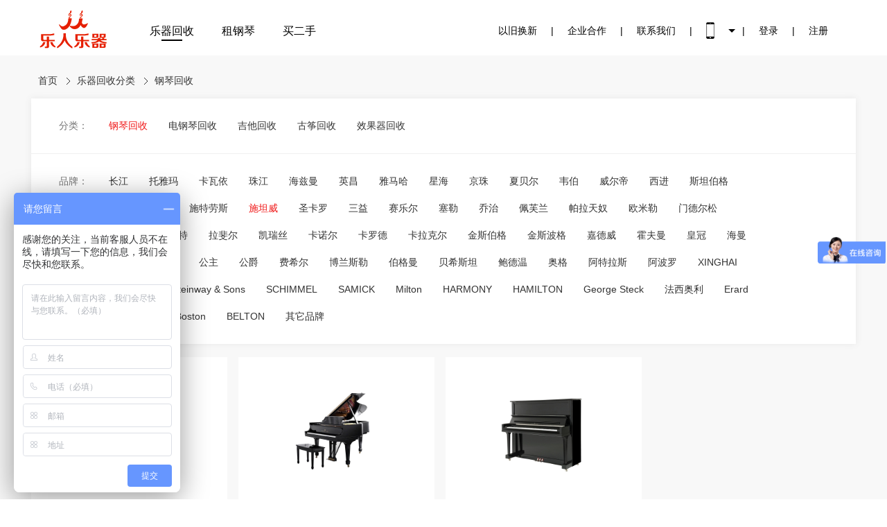

--- FILE ---
content_type: text/html; charset=utf-8
request_url: http://www.qinhuishou.com/product/gangqin/384.html
body_size: 4344
content:
<!DOCTYPE html>
<html>
<head>             
    <title>施坦威钢琴回收_二手施坦威钢琴高价回收交易,价格在线评估 - 乐人乐器官网</title> 
    <script>
    var _hmt = _hmt || [];
    (function() {
      var hm = document.createElement("script");
      hm.src = "https://hm.baidu.com/hm.js?58821a91cd85ef4634b84db09d492a97";
      var s = document.getElementsByTagName("script")[0]; 
      s.parentNode.insertBefore(hm, s);
    })();
    </script>
    
    
     
    <meta name="keywords" content="施坦威钢琴回收,二手施坦威钢琴回收,废旧施坦威钢琴回收,二手施坦威钢琴估价,二手施坦威钢琴交易,施坦威钢琴回收价格"/>
    <meta name="description" content="乐人乐器二手施坦威钢琴回收，为您提供二手施坦威钢琴、废旧施坦威钢琴的回收交易、专业检测、价格评估服务，给您一个满意的二手施坦威钢琴回收价格。
"/>
	<meta charset="utf-8"/>
    <meta name="viewport" content="width=device-width, initial-scale=1.0"/>
    <meta name="renderer" content="webkit"/>
    <meta name="force-rendering" content="webkit"/>
    <meta http-equiv="X-UA-Compatible" content="IE=Edge,chrome=1"/>
    <link href="/statics/tpl/simplebootx/Public/css/common/common_new.min.css?v=94lrnURJnmVaQWhwOfSt8xRwqoRKlr8ryAkKQ-gq1eI" rel="Stylesheet" type="text/css" />

    <link href="/favicon.ico" mce_href="/favicon.ico" rel="bookmark" type="image/x-icon" />
    <link href="/favicon.ico" mce_href="/favicon.ico" rel="icon" type="image/x-icon" />
    <link href="/favicon.ico" mce_href="/favicon.ico" rel="shortcut icon" type="image/x-icon" />


    <link href="/statics/tpl/simplebootx/Public/css/product/search.min.css?v=61OiMIY5WaN2N2rOtSmuYHtJxFr9luQWrH5fOFmz8Rs" rel="stylesheet" type="text/css" />
    <link href="/statics/tpl/simplebootx/Public/css/home/index.min.css?v=1.52" rel="stylesheet" type="text/css" />
    <link href="/statics/tpl/simplebootx/Public/css/new/index.css" rel="stylesheet" type="text/css" />

    <script type="text/javascript">
        var _ahs = [];
    </script>
</head>


<body class="   ">

<div id="header" class="  ">
    <div class="top-area">
        <div class="top-zh">
            <div class="top-area-l">
                <a href="http://www.qinhuishou.com"><img class="logo" src="/statics/tpl/simplebootx/Public/images/home/index/logo.png">
                <span class="span">乐器回收</span></a>
              <a href="http://zuqin.qinhuishou.com"  target="_blank"><span >租钢琴</span></a>
              <a href="http://ershou.qinhuishou.com" target="_blank"><span >买二手</span></a>
            </div>
            <div class="top-area-r">
              <p ><a href="/exchange.html">以旧换新</a></p>
                <div>|</div>
                <p ><a href="/about.html">企业合作</a></p>
                <div>|</div>
              <p><a href="/newslist/dongtai/117.html" rel="nofollow">联系我们</a></p>
              <div>|</div>
                <p class="more">
                    <a href="javascript:void(0)" onMouseOut="hideImg()"  onmouseover="showImg()"><img class="phone" src="/statics/tpl/simplebootx/Public/images/home/index/nav-p.png"></a>
                  <div id="wxImg" style="display:none;height:50px;back-ground:#f00;position:absolute;z-index: 10000;"><img style="
    width: 135px;
    height: 135px;
    border-left-width: 250px;
    margin-left: 185px;position:absolute;
    margin-top: 30px;
" class="phone" src="/statics/tpl/simplebootx/Public/images/home/index/weixinlogo.png">
              
<img style="
  width: 135px;
    height: 135px;
    border-left-width: 450px;
    margin-left: 330px;position:absolute;
    margin-top: 30px;
" class="phone" src="/statics/tpl/simplebootx/Public/images/ewm.png">      
              
              </div>
                </p>
                <div>|</div>
                                    <p><a href="/login.html">登录</a></p>
                    <div>|</div>
                    <p><a href="/register.html">注册</a></p>            </div>
            <div style="clear: both;"></div>
        </div>
    </div>
</div>

<script type="text/javascript">
function  showImg(){
document.getElementById("wxImg").style.display='block';
}
function hideImg(){
document.getElementById("wxImg").style.display='none';
}
</script>



<div id="body">


    <!--tips 面包屑-->
    <div class="product-list-crumbs-nav">
        <div class="nav-box">
            <a href="/">首页</a>
            <a href="/product/">乐器回收分类</a>

            <a href="javascript:;" title="钢琴">钢琴回收</a>
        </div>
    </div>

    <!--banner-->
    <div class="product-class-banner">

    </div>

    <!--分类导航-->
    <div class="product-list-class-wrapper">
        <dl>
            <dt>分类：</dt>
            <div class="list-box-wrapper">
                <div class="list-box">
                    <dd class="active" ><a href="/product/gangqin/all.html">钢琴回收</a></dd><dd  ><a href="/product/diangangqin/all.html">电钢琴回收</a></dd><dd  ><a href="/product/jita/all.html">吉他回收</a></dd><dd  ><a href="/product/guzheng/all.html">古筝回收</a></dd><dd  ><a href="/product/xiaoguoqi/all.html">效果器回收</a></dd>
                </div>
            </div>
        </dl>


        <dl>
            <dt>品牌：</dt>
            <div class="list-box-wrapper">
                <div class="list-box">
                    <!--<dd class=""><a href="/shouji?all=True">全部</a></dd>                -->
                    <dd  >
                            <a href="/product/gangqin/361.html" title="长江钢琴">长江</a>
                        </dd><dd  >
                            <a href="/product/gangqin/360.html" title="托雅玛钢琴">托雅玛</a>
                        </dd><dd  >
                            <a href="/product/gangqin/356.html" title="卡瓦依钢琴">卡瓦依</a>
                        </dd><dd  >
                            <a href="/product/gangqin/357.html" title="珠江钢琴">珠江</a>
                        </dd><dd  >
                            <a href="/product/gangqin/358.html" title="海兹曼钢琴">海兹曼</a>
                        </dd><dd  >
                            <a href="/product/gangqin/359.html" title="英昌钢琴">英昌</a>
                        </dd><dd  >
                            <a href="/product/gangqin/355.html" title="雅马哈钢琴">雅马哈</a>
                        </dd><dd  >
                            <a href="/product/gangqin/362.html" title="星海钢琴">星海</a>
                        </dd><dd  >
                            <a href="/product/gangqin/363.html" title="京珠钢琴">京珠</a>
                        </dd><dd  >
                            <a href="/product/gangqin/376.html" title="夏贝尔钢琴">夏贝尔</a>
                        </dd><dd  >
                            <a href="/product/gangqin/377.html" title="韦伯钢琴">韦伯</a>
                        </dd><dd  >
                            <a href="/product/gangqin/378.html" title="威尔帝钢琴">威尔帝</a>
                        </dd><dd  >
                            <a href="/product/gangqin/379.html" title="西进钢琴">西进</a>
                        </dd><dd  >
                            <a href="/product/gangqin/380.html" title="斯坦伯格钢琴">斯坦伯格</a>
                        </dd><dd  >
                            <a href="/product/gangqin/381.html" title="舒曼钢琴">舒曼</a>
                        </dd><dd  >
                            <a href="/product/gangqin/382.html" title="世正钢琴">世正</a>
                        </dd><dd  >
                            <a href="/product/gangqin/383.html" title="施特劳斯钢琴">施特劳斯</a>
                        </dd><dd class="active" >
                            <a href="/product/gangqin/384.html" title="施坦威钢琴">施坦威</a>
                        </dd><dd  >
                            <a href="/product/gangqin/385.html" title="圣卡罗钢琴">圣卡罗</a>
                        </dd><dd  >
                            <a href="/product/gangqin/386.html" title="三益钢琴">三益</a>
                        </dd><dd  >
                            <a href="/product/gangqin/387.html" title="赛乐尔钢琴">赛乐尔</a>
                        </dd><dd  >
                            <a href="/product/gangqin/388.html" title="塞勒钢琴">塞勒</a>
                        </dd><dd  >
                            <a href="/product/gangqin/389.html" title="乔治钢琴">乔治</a>
                        </dd><dd  >
                            <a href="/product/gangqin/390.html" title="佩芙兰钢琴">佩芙兰</a>
                        </dd><dd  >
                            <a href="/product/gangqin/391.html" title="帕拉天奴钢琴">帕拉天奴</a>
                        </dd><dd  >
                            <a href="/product/gangqin/392.html" title="欧米勒钢琴">欧米勒</a>
                        </dd><dd  >
                            <a href="/product/gangqin/393.html" title="门德尔松钢琴">门德尔松</a>
                        </dd><dd  >
                            <a href="/product/gangqin/394.html" title="美德威钢琴">美德威</a>
                        </dd><dd  >
                            <a href="/product/gangqin/395.html" title="李斯特钢琴">李斯特</a>
                        </dd><dd  >
                            <a href="/product/gangqin/396.html" title="拉斐尔钢琴">拉斐尔</a>
                        </dd><dd  >
                            <a href="/product/gangqin/397.html" title="凯瑞丝钢琴">凯瑞丝</a>
                        </dd><dd  >
                            <a href="/product/gangqin/398.html" title="卡诺尔钢琴">卡诺尔</a>
                        </dd><dd  >
                            <a href="/product/gangqin/399.html" title="卡罗德钢琴">卡罗德</a>
                        </dd><dd  >
                            <a href="/product/gangqin/400.html" title="卡拉克尔钢琴">卡拉克尔</a>
                        </dd><dd  >
                            <a href="/product/gangqin/401.html" title="金斯伯格钢琴">金斯伯格</a>
                        </dd><dd  >
                            <a href="/product/gangqin/402.html" title="金斯波格钢琴">金斯波格</a>
                        </dd><dd  >
                            <a href="/product/gangqin/403.html" title="嘉德威钢琴">嘉德威</a>
                        </dd><dd  >
                            <a href="/product/gangqin/404.html" title="霍夫曼钢琴">霍夫曼</a>
                        </dd><dd  >
                            <a href="/product/gangqin/405.html" title="皇冠钢琴">皇冠</a>
                        </dd><dd  >
                            <a href="/product/gangqin/406.html" title="海曼钢琴">海曼</a>
                        </dd><dd  >
                            <a href="/product/gangqin/407.html" title="海伦钢琴">海伦</a>
                        </dd><dd  >
                            <a href="/product/gangqin/408.html" title="哈利臣钢琴">哈利臣</a>
                        </dd><dd  >
                            <a href="/product/gangqin/409.html" title="公主钢琴">公主</a>
                        </dd><dd  >
                            <a href="/product/gangqin/410.html" title="公爵钢琴">公爵</a>
                        </dd><dd  >
                            <a href="/product/gangqin/411.html" title="费希尔钢琴">费希尔</a>
                        </dd><dd  >
                            <a href="/product/gangqin/412.html" title="博兰斯勒钢琴">博兰斯勒</a>
                        </dd><dd  >
                            <a href="/product/gangqin/413.html" title="伯格曼钢琴">伯格曼</a>
                        </dd><dd  >
                            <a href="/product/gangqin/414.html" title="贝希斯坦钢琴">贝希斯坦</a>
                        </dd><dd  >
                            <a href="/product/gangqin/415.html" title="鲍德温钢琴">鲍德温</a>
                        </dd><dd  >
                            <a href="/product/gangqin/416.html" title="奥格钢琴">奥格</a>
                        </dd><dd  >
                            <a href="/product/gangqin/417.html" title="阿特拉斯钢琴">阿特拉斯</a>
                        </dd><dd  >
                            <a href="/product/gangqin/418.html" title="阿波罗钢琴">阿波罗</a>
                        </dd><dd  >
                            <a href="/product/gangqin/419.html" title="XINGHAI钢琴">XINGHAI</a>
                        </dd><dd  >
                            <a href="/product/gangqin/420.html" title="WAGNER钢琴">WAGNER</a>
                        </dd><dd  >
                            <a href="/product/gangqin/421.html" title="Steinway &amp; Sons钢琴">Steinway &amp; Sons</a>
                        </dd><dd  >
                            <a href="/product/gangqin/422.html" title="SCHIMMEL钢琴">SCHIMMEL</a>
                        </dd><dd  >
                            <a href="/product/gangqin/423.html" title="SAMICK钢琴">SAMICK</a>
                        </dd><dd  >
                            <a href="/product/gangqin/424.html" title="Milton钢琴">Milton</a>
                        </dd><dd  >
                            <a href="/product/gangqin/425.html" title="HARMONY钢琴">HARMONY</a>
                        </dd><dd  >
                            <a href="/product/gangqin/426.html" title="HAMILTON钢琴">HAMILTON</a>
                        </dd><dd  >
                            <a href="/product/gangqin/427.html" title="George Steck钢琴">George Steck</a>
                        </dd><dd  >
                            <a href="/product/gangqin/428.html" title="法西奥利钢琴">法西奥利</a>
                        </dd><dd  >
                            <a href="/product/gangqin/429.html" title="Erard钢琴">Erard</a>
                        </dd><dd  >
                            <a href="/product/gangqin/430.html" title="CADENZA钢琴">CADENZA</a>
                        </dd><dd  >
                            <a href="/product/gangqin/431.html" title="Boston钢琴">Boston</a>
                        </dd><dd  >
                            <a href="/product/gangqin/432.html" title="BELTON钢琴">BELTON</a>
                        </dd><dd  >
                            <a href="/product/gangqin/354.html" title="其它品牌钢琴">其它品牌</a>
                        </dd>
                </div>
            </div>

        </dl>

    </div>
    <!--产品列表-->


    <div class="product-list-wrapper">
        <ul>
           <li>
                   <a href="/chanpin/2230.html" target="_blank" title="施坦威钢琴D">
                       <div class="img-box"><img src="/data/upload/5b110814bde48.jpg" style="width: 150px;height: 150px;" alt="二手施坦威钢琴D回收"></div>
                       <p>施坦威钢琴D回收</p>
                <!--       <span>已有0人回收</span>-->
                       <div class="link"><em>马上去换钱</em><i class="arrow-right"></i></div>
                   </a>
               </li><li>
                   <a href="/chanpin/2231.html" target="_blank" title="施坦威钢琴B">
                       <div class="img-box"><img src="/data/upload/5b110876e4560.jpg" style="width: 150px;height: 150px;" alt="二手施坦威钢琴B回收"></div>
                       <p>施坦威钢琴B回收</p>
                <!--       <span>已有0人回收</span>-->
                       <div class="link"><em>马上去换钱</em><i class="arrow-right"></i></div>
                   </a>
               </li><li>
                   <a href="/chanpin/2232.html" target="_blank" title="施坦威钢琴其他型号">
                       <div class="img-box"><img src="/data/upload/5b1108b4a901a.jpg" style="width: 150px;height: 150px;" alt="二手施坦威钢琴其他型号回收"></div>
                       <p>施坦威钢琴其他型号回收</p>
                <!--       <span>已有0人回收</span>-->
                       <div class="link"><em>马上去换钱</em><i class="arrow-right"></i></div>
                   </a>
               </li>
        </ul>
    </div>

    <div class="product-list-swiper-page-list swiper-pagination"></div>


    <input type="hidden" id="SearchKeyWord"/>

</div>

<div class="bot-box">
    <div>
        <img src="/statics/tpl/simplebootx/Public/images/home/index/qwe.png" alt="">
    </div>
</div>

<div class="saas_foot_bg" style="padding: 0;">
    <div class="saas_under_bg">
        <div class="saas_under">
            <div class="saas_copy">
                <p>Copyright © 2020   乐人乐器   All Rights Reserved. 　<a href="https://beian.miit.gov.cn" target="_blank" rel="nofollow">粤ICP备17010406号</a>　</p>
                <ul class="img">
                    <li><a href="http://www.miitbeian.gov.cn/" target="_blank" rel="nofollow">
                        <img src="/statics/tpl/simplebootx/Public/images/home/index/ico_ft1.jpg"></a></li>
                    <li><a href="http://www.12377.cn/" target="_blank" rel="nofollow">
                        <img src="/statics/tpl/simplebootx/Public/images/home/index/ico_ft2.jpg"></a></li>
                    <li><a href="http://www.cyberpolice.cn/wfjb/" target="_blank" rel="nofollow">
                        <img src="/statics/tpl/simplebootx/Public/images/home/index/ico_ft3.jpg"></a></li>
                    <li><a href="http://webscan.360.cn/" target="_blank" rel="nofollow">
                        <img src="/statics/tpl/simplebootx/Public/images/home/index/ico_ft5.jpg"></a></li>
                </ul>
            </div>
        </div>
    </div>
</div>

<!--百度统计代码-->
<script>
var _hmt = _hmt || [];
(function() {
  var hm = document.createElement("script");
  hm.src = "https://hm.baidu.com/hm.js?bdd08582ef2a4212a5491c277a443363";
  var s = document.getElementsByTagName("script")[0]; 
  s.parentNode.insertBefore(hm, s);
})();
</script>

<!--百度自动推送-->
<script>
(function(){
    var bp = document.createElement('script');
    var curProtocol = window.location.protocol.split(':')[0];
    if (curProtocol === 'https') {
        bp.src = 'https://zz.bdstatic.com/linksubmit/push.js';
    }
    else {
        bp.src = 'http://push.zhanzhang.baidu.com/push.js';
    }
    var s = document.getElementsByTagName("script")[0];
    s.parentNode.insertBefore(bp, s);
})();
</script>
  
<!--360自动推送-->
<script>(function(){
var src = (document.location.protocol == "http:") ? "http://js.passport.qihucdn.com/11.0.1.js?acd594ec74d12a6e9ea66034bf465c6c":"https://jspassport.ssl.qhimg.com/11.0.1.js?acd594ec74d12a6e9ea66034bf465c6c";
document.write('<script src="' + src + '" id="sozz"><\/script>');
})();
</script>

  
  



</body>

</html>

--- FILE ---
content_type: text/css
request_url: http://www.qinhuishou.com/statics/tpl/simplebootx/Public/css/product/search.min.css?v=61OiMIY5WaN2N2rOtSmuYHtJxFr9luQWrH5fOFmz8Rs
body_size: 2853
content:
.hide {
    display: none
}

.clearfix:after {
    content: '';
    display: table;
    clear: both
}

.product-class {
    height: 100px;
    background: #fff;
    box-shadow: 0 2px 4px 0 rgba(204, 204, 204, .5)
}

.product-class.fixed {
    position: fixed;
    width: 100%;
    top: 80px;
    left: 0;
    z-index: 201;
    border-top: 1px solid #ccc
}

.product-class ul {
    width: 1190px;
    margin: 0 auto;
    display: block;
    height: 100%
}

.product-class ul li {
    width: 16.5%;
    height: 100%;
    float: left;
    text-align: center
}

.product-class ul li.active a {
    border-bottom-color: #333
}

.product-class ul li.active a span {
    width: 34px;
    height: 34px;
    display: block;
    margin: 18px auto 10px;
    background: url(../../images/product/slice.png) no-repeat -21px -45px
}

.product-class ul li.active a img {
    width: 34px;
    height: 34px;
    display: block;
    margin: 18px auto 10px;
}

.product-class ul li.active a span.class_5 {
    background-position-x: -84px
}

.product-class ul li.active a span.class_6 {
    background-position-x: -150px
}

.product-class ul li.active a span.class_22 {
    background-position-x: -222px
}

.product-class ul li.active a span.class_3 {
    background-position-x: -291px
}

.product-class ul li.active a span.class_79 {
    background-position-x: -352px
}

.product-class ul li.active a span.class_45 {
    background: url(../../images/product/peijian1.png) no-repeat center center
}

.product-class ul li.active a p {
    font-size: 16px;
    color: #333
}

.product-class ul li a {
    overflow: hidden;
    display: block;
    width: 65%;
    height: 98px;
    margin: 0 auto;
    border-bottom: 2px solid #fff
}

.product-class ul li a span {
    width: 34px;
    height: 34px;
    display: block;
    margin: 18px auto 10px;
    background: url(../../images/product/slice.png) no-repeat -21px -102px
}

.product-class ul li a span.class_5 {
    background-position-x: -84px
}

.product-class ul li a span.class_6 {
    background-position-x: -150px
}

.product-class ul li a span.class_22 {
    background-position-x: -222px
}

.product-class ul li a span.class_3 {
    background-position-x: -291px
}

.product-class ul li a span.class_79 {
    background-position-x: -352px
}

.product-class ul li a span.class_45 {
    background: url(../../images/product/peijian.png) no-repeat center center
}

.product-class ul li a p {
    font-size: 16px;
    color: #8e8e8e
}

.product-child-class {
    margin: 35px auto 5px
}

.product-child-class .content-box {
    width: 1190px;
    overflow: hidden;
    margin: 0 auto;
    height: 50px
}

.product-child-class .content-box span {
    display: inline-block;
    margin-right: 30px;
    color: #8e8e8e;
    font-size: 16px;
    float: left
}

.product-child-class .content-box .class-wrapper {
    width: 1007px;
    float: left;
    overflow: hidden
}

.product-child-class .content-box .class-wrapper .class-long-box {
    width: 1007px
}

.product-child-class .content-box .class-wrapper .class-long-box .class-box {
    display: inline-block
}

.product-child-class .content-box .class-wrapper .class-long-box .class-box a {
    display: inline-block;
    margin-right: 30px;
    color: #333;
    font-size: 16px;
    margin-bottom: 30px
}

.product-child-class .content-box .class-wrapper .class-long-box .class-box a.active {
    color: #2e5ce4
}

.product-child-class .content-box .more {
    float: right;
    width: 30px;
    height: 24px;
    line-height: 24px;
    font-size: 14px;
    color: #8e8e8e;
    padding: 0 22px 0 6px;
    border: 1px solid #e6e6e6;
    background: url(../../images/product/arrow_down.png) #fff no-repeat 36px center;
    display: none;
    cursor: pointer
}

.product-child-class .content-box.show .more {
    display: block
}

.product-child-class .content-box.active {
    height: auto
}

.product-child-class .content-box.active .more {
    background-image: url(../../images/product/arrow_top.png)
}

.product-class-main {
    width: 1190px;
    overflow: hidden;
    margin: 0 auto;
    padding-bottom: 56px
}

.product-class-main .main-left {
    width: 225px;
    background: #fff;
    padding-bottom: 40px;
    float: left
}

.product-class-main .main-left .title {
    height: 46px;
    border-bottom: 1px solid #e6e6e6;
    line-height: 46px;
    font-size: 16px;
    color: #757575;
    width: 212px;
    padding-left: 13px
}

.product-class-main .main-left ul {
    width: 100%;
    overflow: hidden
}

.product-class-main .main-left ul li {
    overflow: hidden;
    text-align: center;
    position: relative
}

.product-class-main .main-left ul li img {
    width: 170px
}

.product-class-main .main-left ul li .hot-icon {
    display: block;
    width: 62px;
    height: 45px;
    background: url(../../images/product/slice.png) no-repeat -194px -231px;
    top: 8px;
    right: 42px;
    position: absolute;
    color: #fff;
    line-height: 45px;
    text-align: center;
    font-style: normal;
    font-size: 14px
}

.product-class-main .main-left ul li div {
    font-size: 16px;
    color: #333;
    font-weight: 500;
    padding: 0 30px
}

.product-class-main .main-left ul li p {
    font-size: 16px;
    color: #333;
    margin-top: 10px
}

.product-class-main .main-left ul li p em {
    font-style: normal;
    color: #fd6132;
    font-size: 16px
}

.product-class-main .main-left ul li span {
    display: block;
    font-size: 14px;
    color: #666;
    margin-top: 10px;
    margin-bottom: 10px
}

.product-class-main .main-left ul li span em {
    font-style: normal;
    color: #2e5ce4;
    font-size: 14px
}

.product-class-main .main-right {
    width: 950px;
    float: right
}

.product-class-main .main-right ul {
    overflow: hidden;
    width: 965px;
    display: block
}

.product-class-main .main-right ul li {
    width: 226px;
    height: 156px;
    background: #fff;
    float: left;
    margin-right: 15px;
    margin-bottom: 15px
}

.product-class-main .main-right ul li:hover {
    box-shadow: 0 4px 14px rgba(204, 204, 204, .5)
}

.product-class-main .main-right ul li a {
    display: block;
    width: 100%;
    height: 100%;
    text-align: center
}

.product-class-main .main-right ul li a img {
    height: 85px;
    margin-top: 12px
}

.product-class-main .main-right ul li a p {
    font-size: 15px;
    color: #333
}

.product-list-crumbs-nav {
    height: 48px;
    padding-top: 22px
}

.product-list-crumbs-nav .nav-box {
    height: 26px;
    line-height: 26px;
    width: 1190px;
    margin: 0 auto
}

.product-list-crumbs-nav .nav-box a {
    font-size: 14px;
    color: #333;
    height: 26px;
    display: inline-block;
    padding-left: 10px;
    vertical-align: middle
}

.product-list-crumbs-nav .nav-box a+a:before,
.product-list-crumbs-nav .nav-box a+span:before {
    content: "";
    display: inline-block;
    width: 5px;
    height: 10px;
    background: url(../../images/common/icon-jiadian.png) -2px -60px no-repeat;
    margin-right: 10px;
    vertical-align: middle
}

.product-list-crumbs-nav .nav-box span {
    display: inline-block;
    height: 26px;
    padding-left: 10px;
    vertical-align: middle
}

.product-list-crumbs-nav .nav-box span em {
    font-size: 14px;
    display: inline-block;
    height: 26px;
    padding: 0 34px 0 12px;
    font-style: normal;
    background: url(../../images/product/close.png) #fff no-repeat 90% center;
    cursor: pointer;
    border: 1px solid #e6e6e6
}

.product-list-class-wrapper {
    width: 1190px;
    overflow: hidden;
    margin: 0 auto;
    background: #fff;
    margin-bottom: 19px;
    box-shadow: 0 0 10px #e8e8e8;
    position: relative;
    z-index: 3;
}

.product-list-class-wrapper dl {
    padding: 20px 40px;
    width: 1190px;
    height: auto;
    border-bottom: 1px solid #f0f0f0;
    overflow: hidden;
    position: relative;
    line-height: 34px;
    color: #333
}

.product-list-class-wrapper dl:last-child {
    border-bottom: none
}

.product-list-class-wrapper dl div.list-box-wrapper {
    height: auto;
    overflow: hidden
}

.product-list-class-wrapper dl div.list-box {
    overflow: hidden;
    width: 960px
}

.product-list-class-wrapper dl dt {
    float: left;
    margin-right: 30px;
    font-size: 14px;
    color: #757575;
    line-height: 38px;
}

.product-list-class-wrapper dl dd {
    float: left;
    margin-right: 30px;
    line-height: 38px
}

.product-list-class-wrapper dl dd.active a {
    color: #f01a1a
}

.product-list-class-wrapper dl a {
    color: #333;
    font-size: 14px
}

.product-list-class-wrapper dl .more {
    float: right;
    width: 30px;
    height: 24px;
    line-height: 24px;
    font-size: 14px;
    color: #8e8e8e;
    padding: 0 22px 0 6px;
    border: 1px solid #e6e6e6;
    background: url(../../images/product/arrow_down.png) no-repeat 36px center;
    display: none;
    cursor: pointer;
    position: absolute;
    top: 24px;
    right: 40px
}

.product-list-class-wrapper dl.show .more {
    display: block
}

.product-list-class-wrapper dl.active {
    height: auto
}

.product-list-class-wrapper dl.active div.list-box-wrapper {
    height: auto
}

.product-list-class-wrapper dl.active .more {
    background-image: url(../../images/product/arrow_top.png)
}

.product-list-wrapper {
    width: 1190px;
    overflow: hidden;
    margin: 19px auto 0
}

.product-list-wrapper ul {
    overflow: hidden;
    width: 1210px;
    display: block
}

.product-list-wrapper ul li {
    width: 283px;
    height: 300px;
    margin-right: 16px;
    margin-bottom: 14px;
    float: left;
    background: #fff;
    text-align: center;
    color: #333;
    position: relative;
    overflow: hidden;
    border: 1px solid #fff
}

.product-list-wrapper ul li .img-box {
    height: 175px;
    margin-top: 30px
}

.product-list-wrapper ul li .img-box img {
    width: 150px
}

.product-list-wrapper ul li p {
    font-size: 16px;
    height: 45px;
    overflow: hidden;
    padding: 0 30px;
    color: #333
}

.product-list-wrapper ul li .price {
    font-size: 16px;
    margin: 26px auto 0;
    color: #8e8e8e;
    width: 210px;
    padding-bottom: 16px;
    border-bottom: 1px solid #f0f0f0
}

.product-list-wrapper ul li .price em {
    font-size: 16px;
    font-style: normal;
    color: #fd6132
}

.product-list-wrapper ul li span {
    font-size: 14px;
    display: block;
    color: #2e5ce4;
    margin-top: 11px;
    position: relative
}

.product-list-wrapper ul li span:after {
    border-top: 1px solid #f0f0f0;
    content: '';
    width: 210px;
    height: 1px;
    position: absolute;
    top: -10px;
    left: 38px
}

.product-list-wrapper ul li .link {
    width: 283px;
    height: 48px;
    background: #fcdb00;
    line-height: 48px;
    position: absolute;
    bottom: -48px;
    left: 0;
    padding: 0 30px;
    -webkit-transition: bottom .5s;
    -ms-transition: bottom .5s;
    -moz-transition: bottom .5s;
    -o-transition: bottom .5s;
    transition: bottom .5s
}

.product-list-wrapper ul li .link em {
    color: #333;
    font-size: 16px;
    display: block;
    font-style: normal;
    float: left
}

.product-list-wrapper ul li .link .arrow-right {
    width: 36px;
    height: 20px;
    display: block;
    float: right;
    margin-top: 18px;
    background: url(../../images/product/slice.png) no-repeat -208px -172px
}

.product-list-wrapper ul li:hover {
    border-color: #fcdb00;
    box-shadow: 0 4px 14px rgba(204, 204, 204, .5)
}

.product-list-wrapper ul li:hover .link {
    bottom: 0
}

.product-list-wrapper ul li:hover p {
    height: 45px
}

.product-list-wrapper ul li:hover .price {
    margin-top: 3px
}

.product-list-pager {
    font-size: 0;
    text-align: right;
    margin-top: 15px
}

.product-list-pager>a,
.product-list-pager>div {
    display: inline-block;
    *zoom: 1;
    *display: inline;
    width: 38px;
    height: 38px;
    border: 1px solid #f2f2f2;
    color: #999;
    background-color: #fff;
    line-height: 40px;
    text-align: center;
    font-size: 14px;
    margin-left: 5px;
    cursor: pointer;
    vertical-align: middle
}

.product-list-pager>a:hover,
.product-list-pager>div:hover {
    border-color: #fcdb00;
    background: #fff
}

.product-list-pager>a:hover.prev .icon,
.product-list-pager>div:hover.prev .icon {
    background: url(../../images/common/icon-jiadian.png) no-repeat -78px -79px
}

.product-list-pager>a:hover.next .icon,
.product-list-pager>div:hover.next .icon {
    background: url(../../images/common/icon-jiadian.png) no-repeat -95px -79px
}

.product-list-pager>a.active,
.product-list-pager>div.active {
    background-color: #fcdb00;
    color: #333;
    border-color: #f2f2f2
}

.product-list-pager>a.next,
.product-list-pager>a.prev,
.product-list-pager>div.next,
.product-list-pager>div.prev {
    width: 98px;
    color: #333
}

.product-list-pager>a.next .icon,
.product-list-pager>a.prev .icon,
.product-list-pager>div.next .icon,
.product-list-pager>div.prev .icon {
    display: inline-block;
    width: 5px;
    height: 10px;
    position: relative;
    top: 12px
}

.product-list-pager>a.prev .icon,
.product-list-pager>div.prev .icon {
    background: url(../../images/common/icon-jiadian.png) no-repeat -114px -63px
}

.product-list-pager>a.next .icon,
.product-list-pager>div.next .icon {
    background: url(../../images/common/icon-jiadian.png) no-repeat -127px -63px
}

.product-list-pager>a.skip,
.product-list-pager>div.skip {
    font-size: 12px;
    border: 0;
    background-color: #fff
}

.product-list-pager {
    text-align: center;
    margin: 40px 0;
    font-size: 0
}

.product-list-pager>a,
.product-list-pager>div {
    display: inline-block;
    *zoom: 1;
    *display: inline;
    vertical-align: middle
}

.product-list-pager .page {
    color: #333;
    margin-right: 15px
}

.product-list-pager .page span {
    color: #fc6232;
    font-weight: 700
}

.product-list-pager .next,
.product-list-pager .prev {
    width: 38px;
    height: 38px;
    cursor: pointer;
    border-left: 1px solid #eaeaea;
    text-align: center;
    vertical-align: middle
}

.product-list-pager .next.disabled,
.product-list-pager .prev.disabled {
    background-color: #f2f2f2;
    cursor: default
}

.product-list-pager .next .icon,
.product-list-pager .prev .icon {
    width: 7px;
    height: 13px;
    display: inline-block;
    *zoom: 1;
    *display: inline;
    vertical-align: top;
    position: relative;
    top: 12px
}

.product-list-pager .prev .icon {
    background: url(../../images/common/index_icon.min.png) no-repeat -427px -191px;
    *display: inline;
    *zoom: 1
}

.product-list-pager .prev.disabled .icon {
    background: url(../../images/common/index_icon.min.png) no-repeat -410px -191px;
    *display: inline;
    *zoom: 1
}

.product-list-pager .next .icon {
    background: url(../../images/common/index_icon.min.png) no-repeat -461px -191px;
    *display: inline;
    *zoom: 1
}

.product-list-pager .next.disabled .icon {
    background: url(../../images/common/index_icon.min.png) no-repeat -444px -191px;
    *display: inline;
    *zoom: 1
}

.product-list-hot {
    overflow: hidden
}

.product-list-hot .header {
    font-size: 20px;
    color: #333;
    margin-top: 32px;
    text-align: center;
    margin-bottom: 40px
}

.product-list-hot .swiper-container {
    overflow: hidden;
    width: 1190px;
    margin: 0 auto;
    position: relative;
    height: 302px
}

.product-list-hot .swiper-container .swiper-wrapper {
    overflow: hidden;
    width: 3190px;
    display: block;
    height: 302px
}

.product-list-hot .swiper-container .swiper-wrapper ul {
    width: 1190px
}

.product-list-hot .swiper-container .swiper-wrapper li {
    width: 283px;
    height: 300px;
    margin-right: 16px;
    margin-bottom: 14px;
    float: left;
    background: #fff;
    text-align: center;
    color: #333;
    position: relative;
    overflow: hidden;
    border: 1px solid #fff
}

.product-list-hot .swiper-container .swiper-wrapper li.no-margin {
    margin-right: 0
}

.product-list-hot .swiper-container .swiper-wrapper li .img-box {
    height: 175px;
    margin-top: 30px
}

.product-list-hot .swiper-container .swiper-wrapper li .img-box img {
    width: 150px
}

.product-list-hot .swiper-container .swiper-wrapper li p {
    font-size: 16px;
    height: 45px;
    overflow: hidden;
    padding: 0 30px;
    color: #333
}

.product-list-hot .swiper-container .swiper-wrapper li .price {
    font-size: 16px;
    margin: 26px auto 0;
    color: #8e8e8e;
    width: 210px;
    padding-bottom: 16px;
    border-bottom: 1px solid #f0f0f0
}

.product-list-hot .swiper-container .swiper-wrapper li .price em {
    font-size: 16px;
    font-style: normal;
    color: #fd6132
}

.product-list-hot .swiper-container .swiper-wrapper li span {
    font-size: 14px;
    display: block;
    color: #2e5ce4;
    margin-top: 11px;
    position: relative
}

.product-list-hot .swiper-container .swiper-wrapper li span:after {
    border-top: 1px solid #f0f0f0;
    content: '';
    width: 210px;
    height: 1px;
    position: absolute;
    top: -10px;
    left: 38px
}

.product-list-hot .swiper-container .swiper-wrapper li .link {
    width: 226px;
    height: 48px;
    background: #fcdb00;
    line-height: 48px;
    position: absolute;
    bottom: -48px;
    left: 0;
    padding: 0 30px;
    -webkit-transition: bottom .5s;
    -ms-transition: bottom .5s;
    -moz-transition: bottom .5s;
    -o-transition: bottom .5s;
    transition: bottom .5s
}

.product-list-hot .swiper-container .swiper-wrapper li .link em {
    color: #333;
    font-size: 16px;
    display: block;
    font-style: normal;
    float: left
}

.product-list-hot .swiper-container .swiper-wrapper li .link .arrow-right {
    width: 36px;
    height: 20px;
    display: block;
    float: right;
    margin-top: 18px;
    background: url(../../images/product/slice.png) no-repeat -208px -172px
}

.product-list-hot .swiper-container .swiper-wrapper li:hover {
    border-color: #fcdb00;
    box-shadow: 0 4px 14px rgba(204, 204, 204, .5)
}

.product-list-hot .swiper-container .swiper-wrapper li:hover .link {
    bottom: 0
}

.product-list-hot .swiper-container .swiper-wrapper li:hover p {
    height: 45px
}

.product-list-hot .swiper-container .swiper-wrapper li:hover .price {
    margin-top: 3px
}

.product-list-hot .swiper-container .event-btn {
    width: 32px;
    height: 53px;
    background: url(../../images/product/slice.png) no-repeat -290px -227px;
    position: absolute;
    left: 0;
    top: 155px;
    z-index: 2;
    cursor: pointer
}

.product-list-hot .swiper-container .event-btn.next {
    left: initial;
    right: 0;
    background-position-x: -343px
}

.product-list-swiper-page-list {
    clear: both;
    height: 10px;
    margin: 40px 0 0;
    padding-bottom: 40px;
    text-align: center
}

.product-list-swiper-page-list .swiper-pagination-switch {
    width: 8px;
    height: 8px
}

.product-list-swiper-page-list .swiper-pagination-switch.swiper-active-switch {
    background: #333;
    width: 10px;
    height: 10px;
    position: relative;
    top: 1px
}

.product-class-banner {
    width: 1190px;
    margin: 10px auto 14px
}

.product-list-not-product {
    width: 1050px;
    overflow: hidden;
    padding: 44px 70px;
    background: #fff;
    margin: 0 auto 20px
}

.product-list-not-product .icon {
    width: 110px;
    height: 115px;
    background: url(../../images/product/slice.png) no-repeat -32px -190px;
    float: left;
    margin-right: 43px
}

.product-list-not-product .right {
    float: left;
    overflow: hidden
}

.product-list-not-product .right h1 {
    font-size: 22px;
    color: #333
}

.product-list-not-product .right h1 em {
    color: #fd6132;
    font-size: 22px;
    font-style: normal
}

.product-list-not-product .right .suggest {
    margin-top: 30px
}

.product-list-not-product .right .suggest h2 {
    font-size: 16px;
    color: #333;
    font-weight: 500;
    margin-bottom: 5px
}

.product-list-not-product .right .suggest p {
    color: 8e8e8e;
    font-size: 14px;
    line-height: 26px
}

.product-list-not-product .right .suggest p a {
    color: #2e5ce4;
    font-size: 14px
}

.product-list-not-product .right .not-recycle {
    margin-top: 32px
}

.product-list-not-product .right .not-recycle h2 {
    font-size: 14px;
    color: #333;
    font-weight: 500;
    margin-bottom: 5px
}

.product-list-not-product .right .not-recycle p {
    color: 8e8e8e;
    font-size: 14px;
    line-height: 26px
}

--- FILE ---
content_type: text/css
request_url: http://www.qinhuishou.com/statics/tpl/simplebootx/Public/css/home/index.min.css?v=1.52
body_size: 8873
content:
h1 {
    display: inline-block
}

dd,
dl,
dt {
    margin: 0;
    padding: 0
}

li,
ol {
    list-style-type: none
}

.h-ul {
    display: block
}

.h-ul li {
    float: left
}

.holiday-notice-top {
    width: 100%
}

.holiday-notice-top a {
    display: block;
    width: 100%;
    height: 100px;
    background: url(../../images/activity/springholiday/home-holiday2.jpg) no-repeat center center;
    min-width: 1190px
}

.holiday-notice-top a img {
    width: 100%;
    background-size: 100%
}

.holiday-notice-top .btn-wrap {
    width: 1190px;
    margin: 0 auto;
    background-color: #98fb98;
    position: relative
}

.holiday-notice-top .btn-wrap span {
    display: inline-block;
    background: url(../../images/activity/springholiday/home-close.png) no-repeat;
    width: 28px;
    height: 28px;
    position: absolute;
    top: -100px;
    right: 0
}

#section-sousuo {
    width: 100%;
    position: relative;
    height: 200px;
 	margin-top: 80px;
    background-image: url(/statics/tpl/simplebootx/Public/images/home/index/banner.png)
}
#section-sousuo #nav-sousuos {
    width: 100%;
    position: absolute;
    height: 200px;
    top: 0;
    left: 0;
    z-index: 1
}


#section-banner {
    width: 100%;
    position: relative;
    height: 500px;
}

#section-banner #nav-banners {
    width: 100%;
    position: absolute;
    height: 500px;
    top: 0;
    left: 0;
    z-index: 1
}

#section-banner #nav-banners .banner,
#section-banner #nav-banners a {
    display: block;
    height: 500px;
    width: 1920px;
    background-position: center center;
    background-repeat: no-repeat
}

#section-banner #nav-banners .swiper-pagination {
    position: relative;
    top: -35px;
    text-align: right;
    right: 0;
    margin: 0 auto;
    width: 1190px
}

#section-banner #nav-banners .swiper-pagination span {
    background: rgba(51, 51, 51, .7);
    width: 8px;
    height: 8px;
    border-radius: 8px;
    border: solid 2px #757575;
    transition: all .2s ease-in;
    margin: 0 8px
}

#section-banner #nav-banners .swiper-pagination span.swiper-active-switch {
    background: #fcdb00;
    border: solid 2px #333
}

#section-banner #nav-banners .swiper-pagination:hover span {
    width: 12px;
    height: 12px;
    border-radius: 12px
}

#section-banner #category-pop {
    z-index: 2;
    position: absolute;
    width: 212px;
    left: 50%;
    margin-left: -595px;
    top: 0
}

#section-banner #category-pop a {
    color: #757575
}

#section-banner #category-pop a:hover {
    color: #3782ff
}

#section-banner #category-pop>ul {
    display: block;
    background: #464646;
    background: rgba(68, 68, 68, .9);
    height: 356px;
    width: 212px;
    padding-bottom: 20px;
    box-sizing: border-box;
    *zoom: 1
}

#section-banner #category-pop>ul:after {
    display: block;
    clear: both;
    width: 0;
    height: 0;
    visibility: hidden;
    overflow: hidden;
    content: ""
}

#section-banner #category-pop>ul li {
    cursor: pointer;
    float: initial;
    height: 59px;
    overflow: hidden;
    box-sizing: border-box
}

#section-banner #category-pop>ul li.phone dt:before {
    display: inline-block;
    width: 14px;
    height: 19px;
    background: url(../../images/common/icon-jiadian.png?v=2) no-repeat 0 -1px;
    margin-left: 4px;
    content: '';
    position: relative;
    margin-left: 8px
}

#section-banner #category-pop>ul li.tablet dt:before {
    display: inline-block;
    width: 16px;
    height: 18px;
    background: url(../../images/common/icon-jiadian.png?v=2) no-repeat -21px -1px;
    margin-left: 4px;
    content: '';
    position: relative;
    margin-left: 7px
}

#section-banner #category-pop>ul li.notebook dt:before {
    display: inline-block;
    width: 18px;
    height: 17px;
    background: url(../../images/common/icon-jiadian.png?v=2) no-repeat -43px -2px;
    margin-left: 4px;
    content: '';
    position: relative;
    margin-left: 6px
}

#section-banner #category-pop>ul li.camera dt:before {
    display: inline-block;
    width: 19px;
    height: 17px;
    background: url(../../images/common/icon-jiadian.png?v=2) no-repeat -68px -2px;
    margin-left: 4px;
    content: '';
    position: relative;
    margin-left: 5px
}

#section-banner #category-pop>ul li.youxiji dt:before {
    display: inline-block;
    width: 22px;
    height: 15px;
    background: url(../../images/common/icon-jiadian.png?v=2) no-repeat -95px -3px;
    margin-left: 4px;
    content: '';
    position: relative;
    margin-right: 8px
}

#section-banner #category-pop>ul li.jiadian dt:before {
    display: inline-block;
    width: 19px;
    height: 21px;
    background: url(../../images/common/icon-jiadian.png?v=2) no-repeat -128px 0;
    margin-left: 4px;
    content: '';
    position: relative;
    margin-left: 5px
}

#section-banner #category-pop>ul li.shechi dt:before {
    content: '';
    background: url(../../../images/home/index/shechi1.png) no-repeat;
    position: relative;
    display: inline-block;
    width: 24px;
    height: 24px
}

#section-banner #category-pop>ul li.peijian dt:before {
    content: '';
    background: url(../../../images/home/index/peijian.png) no-repeat;
    position: relative;
    display: inline-block;
    width: 24px;
    height: 24px
}

#section-banner #category-pop>ul li dt:before {
    margin: 0 10px 0 0;
    vertical-align: middle
}

#section-banner #category-pop>ul li.hover dt {
    position: relative
}

#section-banner #category-pop>ul li.hover dt a {
    color: #3782ff
}

#section-banner #category-pop>ul li.hover dt:after {
    content: '';
    width: 10px;
    height: 15px;
    margin-left: 4px;
    background: url(../../images/common/icon_index.png?v=3);
    background-size: 565px 1053px;
    background-position: -97px -35px;
    display: inline-block;
    position: absolute;
    right: 0;
    top: 11px
}

#section-banner #category-pop>ul li.hover dl {
    border-bottom: none;
    padding-left: 20px;
    background: #fff
}

#section-banner #category-pop>ul li.hover.phone dt:before {
    display: inline-block;
    width: 14px;
    height: 19px;
    background: url(../../images/common/icon-jiadian.png?v=2) no-repeat 0 -29px;
    margin-left: 4px;
    content: ''
}

#section-banner #category-pop>ul li.hover.tablet dt:before {
    display: inline-block;
    width: 16px;
    height: 18px;
    background: url(../../images/common/icon-jiadian.png?v=2) no-repeat -21px -29px;
    margin-left: 4px;
    content: ''
}

#section-banner #category-pop>ul li.hover.notebook dt:before {
    display: inline-block;
    width: 18px;
    height: 17px;
    background: url(../../images/common/icon-jiadian.png?v=2) no-repeat -43px -30px;
    margin-left: 4px;
    content: ''
}

#section-banner #category-pop>ul li.hover.camera dt:before {
    display: inline-block;
    width: 19px;
    height: 17px;
    background: url(../../images/common/icon-jiadian.png?v=2) no-repeat -68px -30px;
    margin-left: 4px;
    content: ''
}

#section-banner #category-pop>ul li.hover.youxiji dt:before {
    display: inline-block;
    width: 22px;
    height: 15px;
    background: url(../../images/common/icon-jiadian.png?v=2) no-repeat -95px -31px;
    margin-left: 4px;
    content: ''
}

#section-banner #category-pop>ul li.hover.jiadian dt:before {
    display: inline-block;
    width: 19px;
    height: 21px;
    background: url(../../images/common/icon-jiadian.png?v=2) no-repeat -128px -28px;
    margin-left: 4px;
    content: ''
}

#section-banner #category-pop>ul li.hover.shechi dt:before {
    content: '';
    background: url(../../../images/home/index/shechi2.png) no-repeat
}

#section-banner #category-pop>ul li.hover.peijian dt:before {
    content: '';
    background: url(../../../images/home/index/peijian1.png) no-repeat
}

#section-banner #category-pop>ul li:last-child {
    border-bottom: 0;
    margin-bottom: 0
}

#section-banner #category-pop>ul dl {
    transition: padding .15s ease-in-out;
    line-height: initial;
    height: 42px;
    line-height: 42px;
    padding: 0 14px;
    margin: 8px 0 9px 0;
    *zoom: 1
}

#section-banner #category-pop>ul dl dt {
    margin-bottom: 10px
}

#section-banner #category-pop>ul dl dt a {
    vertical-align: middle;
    font-size: 16px;
    color: #fff
}

#section-banner #category-pop>ul dl dd {
    float: left;
    margin: 0 12px 21px 0;
    line-height: 16px
}

#section-banner #category-pop>ul dl dd a {
    font-size: 14px
}

#section-banner #category-pop>ul dl:after {
    display: block;
    clear: both;
    width: 0;
    height: 0;
    visibility: hidden;
    overflow: hidden;
    content: ""
}

#section-banner #category-pop>ul ol {
    margin: 0 14px;
    padding-top: 17px;
    height: 68px
}

#section-banner #category-pop>ul ol li {
    float: left;
    border-bottom: none;
    line-height: 16px;
    padding: 0 13px;
    height: 20px;
    border-right: solid 1px #e3e3e3;
    margin-bottom: 10px;
    background: 0 0
}

#section-banner #category-pop>ul ol li:first-child,
#section-banner #category-pop>ul ol li:nth-child(4) {
    padding-left: 0
}

#section-banner #category-pop>ul ol li:nth-child(3),
#section-banner #category-pop>ul ol li:nth-child(5) {
    border-right: 0
}

#section-banner #category-pop>ul ol li:nth-child(4) a {
    color: #fc6232
}

#section-banner #category-pop>ul ol li a {
    font-size: 14px
}

#section-banner #category-pop #more-category-pop {
    border: solid 1px #e3e3e3;
    border-left: none;
    border-top: none;
    display: none;
    position: absolute;
    z-index: 1000;
    left: 212px;
    top: 0;
    width: 590px;
    background: #fff;
    padding: 10px 20px 20px 20px;
    box-shadow: 0 0 3px rgba(0, 0, 0, .3)
}

#section-banner #category-pop #more-category-pop .category-panel {
    min-height: 356px
}

#section-banner #category-pop #more-category-pop .category-panel .brand-item {
    border-bottom: dotted 1px #f2f2f2;
    overflow: hidden;
    *zoom: 1
}

#section-banner #category-pop #more-category-pop .category-panel .brand-item:after {
    display: block;
    clear: both;
    width: 0;
    height: 0;
    visibility: hidden;
    overflow: hidden;
    content: ""
}

#section-banner #category-pop #more-category-pop .category-panel .brand-item a,
#section-banner #category-pop #more-category-pop .category-panel .brand-item li,
#section-banner #category-pop #more-category-pop .category-panel .brand-item span {
    display: inline-block;
    height: 55px;
    line-height: 55px;
    float: left;
    background: #fff
}

#section-banner #category-pop #more-category-pop .category-panel .brand-item ul {
    display: block;
    width: 460px;
    height: 55px;
    float: left
}

#section-banner #category-pop #more-category-pop .category-panel .brand-item ul li {
    padding-right: 20px
}

#section-banner #category-pop #more-category-pop .category-panel .brand-item span {
    width: 60px;
    text-align: left;
    color: #333;
    overflow: hidden;
    white-space: nowrap;
    text-overflow: ellipsis;
    padding-right: 8px;
    box-sizing: border-box
}

#section-banner #category-pop #more-category-pop .category-panel .brand-item>a,
#section-banner #category-pop #more-category-pop .category-panel .brand-item>span {
    width: 80px;
    font-size: 12px;
    color: #000;
    font-family: "Microsoft YaHei"
}

#section-banner #category-pop #more-category-pop .category-panel .brand-item a.more {
    width: 50px;
    color: #b0b0b0
}

#section-banner #category-pop #more-category-pop .category-panel .brand-item a.more:after {
    content: '';
    width: 8px;
    height: 9px;
    margin-left: 4px;
    background: url(../../images/common/icon_index.png?v=3);
    background-size: 565px 1053px;
    background-position: -129px -71px;
    display: inline-block
}

#section-banner #category-pop #more-category-pop .category-panel .brand-item a.more:hover:after {
    content: '';
    width: 8px;
    height: 9px;
    margin-left: 4px;
    background: url(../../images/common/icon_index.png?v=3);
    background-size: 565px 1053px;
    background-position: -142px -71px;
    display: inline-block
}

#section-banner #category-pop #more-category-pop .category-panel .brand-item a:hover {
    color: #3782ff
}

#section-banner #category-pop #more-category-pop .category-panel .morebrands {
    margin-top: 15px;
    height: 25px;
    line-height: 25px;
    border: solid 1px #3782ff;
    display: inline-block;
    color: #3782ff;
    padding: 0 8px;
    margin-right: 5px
}

#section-banner #category-pop #more-category-pop .category-panel .morebrands:after {
    content: '';
    width: 8px;
    height: 10px;
    margin-left: 4px;
    background: url(../../images/common/icon_index.png?v=3);
    background-size: 565px 1053px;
    background-position: -97px -39px;
    display: inline-block
}

#section-flow {
    height: 167px;
    width: 100%;
    background: #fff
}

#section-flow ul {
    width: 1190px;
    margin: 0 auto;
    display: block;
    *zoom: 1
}

#section-flow ul:after {
    display: block;
    clear: both;
    width: 0;
    height: 0;
    visibility: hidden;
    overflow: hidden;
    content: ""
}

#section-flow ul li {
    margin-top: 30px;
    width: 340px;
    display: inline-block;
    box-sizing: border-box;
    padding-left: 20px;
    position: relative
}

#section-flow ul li:nth-child(1) i {
    content: '';
    width: 60px;
    height: 60px;
    margin-left: 4px;
    background: url(../../images/common/icon_index.png?v=3);
    background-size: 565px 1053px;
    background-position: -210px -5px;
    display: inline-block;
    margin-left: 30px
}

#section-flow ul li:nth-child(2) i {
    content: '';
    width: 60px;
    height: 60px;
    margin-left: 4px;
    background: url(../../images/common/icon_index.png?v=3);
    background-size: 565px 1053px;
    background-position: -280px -5px;
    display: inline-block;
    margin-left: 25px
}

#section-flow ul li:nth-child(3) i {
    content: '';
    width: 80px;
    height: 60px;
    margin-left: 4px;
    background: url(../../images/common/icon_index.png?v=3);
    background-size: 565px 1053px;
    background-position: -380px -10px;
    display: inline-block;
    margin-left: 25px
}

#section-flow ul li:nth-child(4) {
    width: 100px
}

#section-flow ul li:nth-child(4) i {
    content: '';
    width: 60px;
    height: 60px;
    margin-left: 4px;
    background: url(../../images/common/icon_index.png?v=3);
    background-size: 565px 1053px;
    background-position: -480px -5px;
    display: inline-block;
    margin-left: 30px
}

#section-flow ul li:nth-child(4):after {
    content: '';
    display: none
}

#section-flow ul li:after {
    content: '';
    width: 90px;
    height: 10px;
    margin-left: 4px;
    background: url(../../images/common/icon_index.png?v=3);
    background-size: 565px 1053px;
    background-position: -20px -250px;
    display: inline-block;
    position: absolute;
    right: 40px;
    top: 50px
}

#section-flow ul li span {
    display: block;
    width: 120px;
    text-align: center;
    font-size: 20px;
    margin-top: 15px;
    color: #333
}

#section-hotsales {
    height: 680px;
    width: 100%;
}

#section-hotsales .hotsales {
    width: 1190px;
    margin: 0 auto;
    background: #fff;
    height: 680px;
    box-shadow: 0 0 10px rgba(0, 0, 0, .12)
}

#section-hotsales .hotsales .hotsales-header {
    *zoom: 1;
    display: block
}

#section-hotsales .hotsales .hotsales-header:after {
    display: block;
    clear: both;
    width: 0;
    height: 0;
    visibility: hidden;
    overflow: hidden;
    content: ""
}

#section-hotsales .hotsales .hotsales-header li {
    float: left;
    width: 198px;
    height: 50px;
    text-align: center;
    cursor: pointer
}

#section-hotsales .hotsales .hotsales-header li span {
    line-height: 34px;
    display: block;
    margin-top: 8px;
    border-right: dotted 1px #e3e3e3;
    font-size: 16px;
    position: relative
}

#section-hotsales .hotsales .hotsales-header li span i.icon-new {
    position: absolute;
    right: 40px;
    top: 0;
    content: '';
    width: 14px;
    height: 14px;
    margin-left: 4px;
    background: url(../../images/common/icon_index.png?v=3);
    background-size: 565px 1053px;
    background-position: -479px -156px;
    display: inline-block
}

#section-hotsales .hotsales .hotsales-header li span i.icon-promotion {
    content: '';
    width: 148px;
    height: 24px;
    margin-left: 4px;
    background: url(../../images/common/icon_index.png?v=3);
    background-size: 565px 1053px;
    background-position: -372px -942px;
    display: inline-block;
    margin-top: 2px
}

#section-hotsales .hotsales .hotsales-header li.active {
    background: #fcdb00
}

#section-hotsales .hotsales .hotsales-header li.active span {
    color: #333
}

#section-hotsales .hotsales .hotsales-header li.active i.icon-promotion {
    content: '';
    width: 148px;
    height: 24px;
    margin-left: 4px;
    background: url(../../images/common/icon_index.png?v=3);
    background-size: 565px 1053px;
    background-position: -372px -896px;
    display: inline-block;
    margin-top: 2px
}

#section-hotsales .hotsales .hotsales-header li:last-child span {
    border-right: none
}

#section-hotsales .hotsales .hotsales-header li.promo-tab {
    display: none
}

#section-hotsales .hotsales .hotsales-header .category-dji {
    position: relative
}

#section-hotsales .hotsales .hotsales-header.promotion li {
    width: 204px
}

#section-hotsales .hotsales .hotsales-header.promotion li:last-child {
    width: 170px
}

#section-hotsales .hotsales .hotsales-header.promotion li.promo-tab {
    display: block
}

#section-hotsales .hotsales .hotsales-header.promotion .category-dji span:before {
    left: 97px
}

#section-hotsales .hotsales .hotsales-body .loading-gif {
    display: none
}

#section-hotsales .hotsales .hotsales-body.ajaxloading .loading-gif {
    display: block
}

#section-hotsales .hotsales .hotsales-body.ajaxloading .hotsale-prods {
    display: none
}

#section-hotsales .hotsales .hotsales-body .hotsale-list {
    display: none
}

#section-hotsales .hotsales .hotsales-body .hotsale-list .info {
    height: 62px
}

#section-hotsales .hotsales .hotsales-body .hotsale-list #js-time-countdown,
#section-hotsales .hotsales .hotsales-body .hotsale-list .description {
    float: left;
    font-size: 16px
}

#section-hotsales .hotsales .hotsales-body .hotsale-list #js-time-countdown a,
#section-hotsales .hotsales .hotsales-body .hotsale-list #js-time-countdown span,
#section-hotsales .hotsales .hotsales-body .hotsale-list .description a,
#section-hotsales .hotsales .hotsales-body .hotsale-list .description span {
    font-size: 14px
}

#section-hotsales .hotsales .hotsales-body .hotsale-list #js-time-countdown .recycle-rules,
#section-hotsales .hotsales .hotsales-body .hotsale-list .description .recycle-rules {
    margin-left: 20px;
    color: #3782ff;
    position: relative;
    cursor: initial
}

#section-hotsales .hotsales .hotsales-body .hotsale-list #js-time-countdown .recycle-rules i,
#section-hotsales .hotsales .hotsales-body .hotsale-list .description .recycle-rules i {
    position: absolute;
    top: 1px;
    left: 58px;
    content: '';
    width: 16px;
    height: 16px;
    margin-left: 4px;
    background: url(../../images/common/icon_index.png?v=3);
    background-size: 565px 1053px;
    background-position: -113px -38px;
    display: inline-block
}

#section-hotsales .hotsales .hotsales-body .hotsale-list #js-time-countdown .recycle-rules #rules-pop,
#section-hotsales .hotsales .hotsales-body .hotsale-list .description .recycle-rules #rules-pop {
    display: none;
    position: absolute;
    top: 24px;
    left: -179px;
    z-index: 100;
    padding: 10px 15px 20px;
    width: 480px;
    border: solid 1px #e3e3e3;
    line-height: 22px;
    font-size: 12px;
    color: #8e8e8e;
    text-align: left;
    background: #fff;
    box-shadow: 0 0 10px rgba(0, 0, 0, .12)
}

#section-hotsales .hotsales .hotsales-body .hotsale-list #js-time-countdown .recycle-rules #rules-pop:after,
#section-hotsales .hotsales .hotsales-body .hotsale-list #js-time-countdown .recycle-rules #rules-pop:before,
#section-hotsales .hotsales .hotsales-body .hotsale-list .description .recycle-rules #rules-pop:after,
#section-hotsales .hotsales .hotsales-body .hotsale-list .description .recycle-rules #rules-pop:before {
    content: '';
    width: 0;
    height: 0;
    position: absolute;
    border: 8px solid transparent;
    left: 240px
}

#section-hotsales .hotsales .hotsales-body .hotsale-list #js-time-countdown .recycle-rules #rules-pop:before,
#section-hotsales .hotsales .hotsales-body .hotsale-list .description .recycle-rules #rules-pop:before {
    top: -16px;
    border-bottom-color: #e3e3e3
}

#section-hotsales .hotsales .hotsales-body .hotsale-list #js-time-countdown .recycle-rules #rules-pop:after,
#section-hotsales .hotsales .hotsales-body .hotsale-list .description .recycle-rules #rules-pop:after {
    top: -15px;
    border-bottom-color: #fff
}

#section-hotsales .hotsales .hotsales-body .hotsale-list #js-time-countdown .recycle-rules:hover #rules-pop,
#section-hotsales .hotsales .hotsales-body .hotsale-list .description .recycle-rules:hover #rules-pop {
    display: block
}

#section-hotsales .hotsales .hotsales-body .hotsale-list #js-time-countdown {
    margin-left: 100px;
    margin-top: 18px
}

#section-hotsales .hotsales .hotsales-body .hotsale-list #js-time-countdown span {
    width: 12px;
    height: 20px;
    line-height: 20px;
    background: #f42e2d;
    color: #fff;
    display: inline-block;
    margin: 0 3px;
    text-align: center;
    border-radius: 2px
}

#section-hotsales .hotsales .hotsales-body .hotsale-list .description {
    line-height: 55px;
    padding-left: 20px
}

#section-hotsales .hotsales .hotsales-body .hotsale-list .nav-brands {
    height: 100%;
    background: #f3f4f5
}

#section-hotsales .hotsales .hotsales-body .hotsale-list .nav-brands li {
    width: 132px;
    display: block;
    height: 62px;
    display: table;
    text-align: center
}

#section-hotsales .hotsales .hotsales-body .hotsale-list .nav-brands li img{
    width: 66px;
    height: 60px;
}

#section-hotsales .hotsales .hotsales-body .hotsale-list .nav-brands li a,
#section-hotsales .hotsales .hotsales-body .hotsale-list .nav-brands li span {
    display: table-cell;
    vertical-align: middle;
    cursor: pointer
}

#section-hotsales .hotsales .hotsales-body .hotsale-list .nav-brands li a i,
#section-hotsales .hotsales .hotsales-body .hotsale-list .nav-brands li span i {
    font-style: normal
}

#section-hotsales .hotsales .hotsales-body .hotsale-list .nav-brands li a i img,
#section-hotsales .hotsales .hotsales-body .hotsale-list .nav-brands li span i img {
    vertical-align: middle;
    -webkit-filter: grayscale(100%);
    -moz-filter: grayscale(100%);
    -ms-filter: grayscale(100%);
    -o-filter: grayscale(100%);
    filter: grayscale(100%);
    filter: gray
}

#section-hotsales .hotsales .hotsales-body .hotsale-list .nav-brands li:last-child {
    width: 134px
}

#section-hotsales .hotsales .hotsales-body .hotsale-list .nav-brands li.active {
    background: #fff
}

#section-hotsales .hotsales .hotsales-body .hotsale-list .nav-brands li.active span i {
    color: #fc6232
}

#section-hotsales .hotsales .hotsales-body .hotsale-list .nav-brands li.active span i img {
    -webkit-filter: none;
    -moz-filter: none;
    -ms-filter: none;
    -o-filter: none;
    filter: none
}

#section-hotsales .hotsales .hotsales-body .hotsale-list .nav-brands li .icon-more {
    width: 6px;
    height: 6px;
    border-radius: 6px;
    background: #8e8e8e;
    display: inline-block;
    margin: 0 2px
}

#section-hotsales .hotsales .hotsales-body .hotsale-list .dji-rules {
    margin-left: 20px;
    color: #3782ff;
    position: relative;
    cursor: initial;
    font-size: 14px
}

#section-hotsales .hotsales .hotsales-body .hotsale-list .dji-rules i {
    position: absolute;
    top: 1px;
    left: 58px;
    content: '';
    width: 16px;
    height: 16px;
    margin-left: 4px;
    background: url(../../images/common/icon_index.png?v=3);
    background-size: 565px 1053px;
    background-position: -113px -38px;
    display: inline-block
}

#section-hotsales .hotsales .hotsales-body .hotsale-list .dji-rules .dji-pop {
    display: none;
    position: absolute;
    top: 24px;
    left: -68px;
    z-index: 100;
    padding: 10px 15px 20px;
    width: 234px;
    border: solid 1px #e3e3e3;
    line-height: 22px;
    font-size: 12px;
    color: #8e8e8e;
    text-align: left;
    background: #fff;
    box-shadow: 0 0 10px rgba(0, 0, 0, .12)
}

#section-hotsales .hotsales .hotsales-body .hotsale-list .dji-rules .dji-pop:after,
#section-hotsales .hotsales .hotsales-body .hotsale-list .dji-rules .dji-pop:before {
    content: '';
    width: 0;
    height: 0;
    position: absolute;
    border: 8px solid transparent;
    left: 130px
}

#section-hotsales .hotsales .hotsales-body .hotsale-list .dji-rules .dji-pop:before {
    top: -16px;
    border-bottom-color: #e3e3e3
}

#section-hotsales .hotsales .hotsales-body .hotsale-list .dji-rules .dji-pop:after {
    top: -15px;
    border-bottom-color: #fff
}

#section-hotsales .hotsales .hotsales-body .hotsale-list .dji-rules:hover .dji-pop {
    display: block
}

#section-hotsales .hotsales .hotsales-body .show {
    display: block
}

#section-hotsales .hotsales .hotsales-body .hotsale-prods {
    position: relative;
    height: 550px;
    margin-top: 20px
    overflow: hidden
}

#section-hotsales .hotsales .hotsales-body .hotsale-prods .category-item-notice {
    position: absolute;
    left: 20px;
    top: 10px;
    font-size: 14px;
    color: #fc6232;
    z-index: 111
}

#section-hotsales .hotsales .hotsales-body .hotsale-prods .swiper-container {
    height: 550px;
    margin-top: 20px
}

#section-hotsales .hotsales .hotsales-body .hotsale-prods .swiper-container .swiper-buttons .swiper-button-next {
    right: 0
}

#section-hotsales .hotsales .hotsales-body .hotsale-prods .swiper-container .swiper-buttons .swiper-button-prev {
    left: 0;
    margin-left: 0
}

#section-hotsales .hotsales .hotsales-body .hotsale-prods .moreprods {
    display: inline-block;
    margin: 0 auto;
    width: 138px;
    text-align: center;
    border: 1px solid #ddd;
    height: 222px;
    margin-top: 26px
}

#section-hotsales .hotsales .hotsales-body .hotsale-prods .moreprods .icon-more {
    margin-top: 90px;
    content: '';
    width: 16px;
    height: 16px;
    margin-left: 4px;
    background: url(../../images/common/icon_index.png?v=3);
    background-size: 565px 1053px;
    background-position: -400px -1002px;
    display: inline-block
}

#section-hotsales .hotsales .hotsales-body .hotsale-prods .moreprods .text {
    font-size: 16px;
    display: block;
    margin-top: 10px;
    color: #666
}

#section-hotsales .hotsales .hotsales-body #hotsale-list-0 li span i {
    border-right: solid 1px #e3e3e3
}

#section-hotsales .hotsales .hotsales-body #hotsale-list-6 .img-box {
    position: relative
}

#section-hotsales .hotsales .hotsales-body #hotsale-list-6 .img-box img {
    width: 168px
}

#section-hotsales .hotsales .hotsales-body #hotsale-list-6 .img-box span {
    position: absolute;
    width: 138px;
    height: 27px;
    line-height: 27px;
    text-align: center;
    background: #fd6232;
    bottom: 10px;
    color: #fff;
    left: 50px
}

#section-hotsales .hotsales .hotsales-body .hotsale-prods ul {
    display: block;
    *zoom: 1
}

#section-hotsales .hotsales .hotsales-body .hotsale-prods ul:after {
    display: block;
    clear: both;
    width: 0;
    height: 0;
    visibility: hidden;
    overflow: hidden;
    content: ""
}

#section-hotsales .hotsales .hotsales-body .hotsale-prods ul li {
    float: left;
    width: 238px;
    height: 275px
}

#section-hotsales .hotsales .hotsales-body .hotsale-prods ul li a {
    display: block;
    width: 100%;
    height: 100%;
    position: relative
}

#section-hotsales .hotsales .hotsales-body .hotsale-prods ul li a i.pricediff {
    position: absolute;
    top: 10px;
    right: 35px;
    content: '';
    width: 65px;
    height: 45px;
    margin-left: 4px;
    background: url(../../images/common/icon_index.png?v=3);
    background-size: 565px 1053px;
    background-position: -382px -96px;
    display: inline-block;
    z-index: 1;
    font-style: normal;
    line-height: 45px;
    color: #fff;
    font-size: 16px;
    text-align: center
}

#section-hotsales .hotsales .hotsales-body .hotsale-prods ul li a .img-box {
    width: 238px;
    height: 168px;
    margin: 0 auto;
    padding-top: 10px
}


#section-hotsales .hotsales .hotsales-body .hotsale-prods ul li a img {
    display: block;
    margin: 0 auto;
    position: relative;
    left: 0;
    transition: all .3s;
    width: 168px;
    height: 168px;
}

#section-hotsales .hotsales .hotsales-body .hotsale-prods ul li a:hover img {
    left: -10px
}

#section-hotsales .hotsales .hotsales-body .hotsale-prods ul li a span {
    text-align: center;
    display: block;
    font-size: 14px;
    color: #333
}

#section-hotsales .hotsales .hotsales-body .hotsale-prods ul li a span i,
#section-hotsales .hotsales .hotsales-body .hotsale-prods ul li a span s {
    display: inline-block
}

#section-hotsales .hotsales .hotsales-body .hotsale-prods ul li a span s {
    color: #b0b0b0;
    margin-left: 10px
}

#section-hotsales .hotsales .hotsales-body .hotsale-prods ul li a span i {
    font-style: normal;
    color: #fc6232;
    display: inline-block;
    padding-right: 10px;
    font-size: 14px
}

#section-hotsales .hotsales .hotsales-body .hotsale-prods ul li a span.name {
    width: 200px;
    margin: 18px auto 18px;
    white-space: nowrap;
    overflow: hidden;
    text-overflow: ellipsis;
    color: #333
}

.section-title {
    font-size: 22px;
    display: block;
    margin-bottom: 10px;
    color: #333
}

#section-service {
    height: 490px;
    background: #fff
}

#section-service li,
#section-service span {
    font-size: 14px
}

#section-service li.section-title,
#section-service span.section-title {
    font-size: 22px
}

#section-service .tips-title {
    font-size: 16px;
    margin-bottom: 12px;
    display: block;
    color: #333
}

#section-service .free-service {
    position: relative;
    width: 328px;
    box-shadow: 0 0 10px rgba(0, 0, 0, .12);
    float: left;
    height: 280px;
    margin-left: 14px;
    padding: 30px 0 30px 30px
}

#section-service .free-service span {
    display: block
}

#section-service .free-service a {
    color: #3782ff;
    margin: 37px 0 43px 0;
    display: block
}

#section-service .free-service a:after {
    content: '';
    width: 8px;
    height: 8px;
    margin-left: 4px;
    background: url(../../images/common/icon_index.png?v=3);
    background-size: 565px 1053px;
    background-position: -142px -42px;
    display: inline-block
}

#section-service .free-service ul li {
    float: left
}

#section-service .free-service ul li:first-child i {
    content: '';
    width: 47px;
    height: 47px;
    margin-left: 4px;
    background: url(../../images/common/icon_index.png?v=3);
    background-size: 565px 1053px;
    background-position: -8px -170px;
    display: inline-block
}

#section-service .free-service ul li:nth-child(2) i {
    content: '';
    width: 47px;
    height: 47px;
    margin-left: 4px;
    background: url(../../images/common/icon_index.png?v=3);
    background-size: 565px 1053px;
    background-position: -78px -170px;
    display: inline-block
}

#section-service .free-service ul li:nth-child(3) i {
    content: '';
    width: 47px;
    height: 47px;
    margin-left: 4px;
    background: url(../../images/common/icon_index.png?v=3);
    background-size: 565px 1053px;
    background-position: -147px -170px;
    display: inline-block
}

#section-service .free-service ul li i {
    margin: 0 20px 0 0!important
}

#section-service .free-service ul li span {
    margin-left: 10px;
    color: #333
}

#section-service .free-service .service-person {
    background-image: url(../../images/home/index/pic_index.png);
    background-size: 1309px 585px;
    background-position: -363px -20px;
    width: 170px;
    height: 300px;
    display: block;
    position: absolute;
    bottom: 0;
    right: 0
}

#section-service ul.express {
    box-shadow: 0 0 10px rgba(0, 0, 0, .12);
    height: 338px;
    display: block
}

#section-service ul.express li {
    border-right: solid 1px #e3e3e3;
    height: 338px
}

#section-service ul.express li i {
    width: 395px;
    height: 230px;
    display: block;
    background-color: #fff
}

#section-service ul.express li .icon-shipping {
    background-color: #fff;
    background-image: url(../../images/home/index/pic_index.png);
    background-size: 1309px 585px;
    background-position: -4px -340px
}

#section-service ul.express li .icon-texting {
    background-image: url(../../images/home/index/pic_index.png);
    background-size: 1309px 585px;
    background-position: -417px -340px
}

#section-service ul.express li .icon-transfer {
    background-image: url(../../images/home/index/pic_index.png);
    background-size: 1309px 585px;
    background-position: -840px -340px
}

#section-service ul.express li:last-child {
    border-right: none
}

#section-service ul.express li span {
    display: block;
    text-align: center;
    line-height: 22px;
    color: #8e8e8e
}

#section-service ul.express li span.title {
    color: #333;
    font-size: 16px;
    margin: 0 0 15px
}

#section-service .ondoor-service {
    width: 1190px;
    margin: 0 auto;
    padding-top: 100px;
    *zoom: 1
}

#section-service .ondoor-service:after {
    display: block;
    clear: both;
    width: 0;
    height: 0;
    visibility: hidden;
    overflow: hidden;
    content: ""
}

#section-service .ondoor-service .free-service {
    margin-left: 0;
    box-shadow: 0 0 10px rgba(0, 0, 0, .12)
}

#section-service .ondoor-service ul.express li {
    width: 275px
}

#section-service .ondoor-service ul.express li img {
    width: 275px;
    margin-top: 40px
}

#section-service .vip-service {
    width: 1190px;
    margin: 0 auto;
    padding-top: 100px
}

#section-service .vip-service .stores-info {
    box-shadow: 0 0 10px rgba(0, 0, 0, .12);
    width: 818px;
    float: left;
    height: 340px;
    position: relative
}

#section-service .vip-service .stores-info .col-left {
    width: 378px;
    height: 340px;
    padding: 25px 0 0 30px;
    box-sizing: border-box;
    float: left;
    border-right: solid 1px #f2f2f2
}

#section-service .vip-service .stores-info .col-left span {
    display: block
}

#section-service .vip-service .stores-info .col-left span i {
    font-style: normal;
    color: #fc6232;
    font-size: 14px
}

#section-service .vip-service .stores-info .col-left img {
    position: absolute;
    left: 0;
    bottom: 0
}

#section-service .vip-service .stores-info .col-right {
    float: left;
    text-align: center
}

#section-service .vip-service .stores-info .col-right .store-dist-list {
    float: left;
    overflow: hidden;
    height: 325px;
    border-right: solid 1px #f2f2f2
}

#section-service .vip-service .stores-info .col-right .store-dist-list span {
    display: block;
    height: 35px;
    line-height: 35px;
    width: 120px;
    color: #333
}

#section-service .vip-service .stores-info .col-right .store-dist-list span.more-store-dist {
    background: #e6e6e6;
    height: 32px;
    width: 105px;
    cursor: pointer;
    margin-left: 15px
}

#section-service .vip-service .stores-info .col-right .store-dist-list span.more-store-dist.next i {
    content: '';
    width: 10px;
    height: 10px;
    margin-left: 4px;
    background: url(../../images/common/icon_index.png?v=3);
    background-size: 565px 1053px;
    background-position: -178px -40px;
    display: inline-block
}

#section-service .vip-service .stores-info .col-right .store-dist-list span.more-store-dist.prev i {
    content: '';
    width: 12px;
    height: 10px;
    margin-left: 4px;
    background: url(../../images/common/icon_index.png?v=3);
    background-size: 565px 1053px;
    background-position: -65px -72px;
    display: inline-block
}

#section-service .vip-service .stores-info .col-right .store-dist-list span.more-store-dist:hover {
    background: #dddcdc
}

#section-service .vip-service .stores-info .col-right .store-dist-list span.allstores {
    cursor: pointer;
    width: 100px;
    margin-left: 20px
}

#section-service .vip-service .stores-info .col-right .store-dist-list span.allstores.active,
#section-service .vip-service .stores-info .col-right .store-dist-list span.allstores:hover {
    color: #3782ff
}

#section-service .vip-service .stores-info .col-right .store-dist-list #alldistrict {
    width: 120px;
    height: 258px
}

#section-service .vip-service .stores-info .col-right .store-dist-list #alldistrict .swiper-slide {
    display: block
}

#section-service .vip-service .stores-info .col-right .store-dist-list #alldistrict .region {
    height: 32px;
    line-height: 32px;
    width: 100px;
    margin-left: 20px;
    cursor: pointer;
    position: relative;
    color: #333
}

#section-service .vip-service .stores-info .col-right .store-dist-list #alldistrict .region.active {
    color: #3782ff;
    border-bottom: solid 1px #e3e3e3;
    box-sizing: border-box
}

#section-service .vip-service .stores-info .col-right .store-dist-list #alldistrict .region.active:before {
    content: '';
    width: 5px;
    height: 32px;
    background: #fcdb00;
    position: absolute;
    left: -5px;
    top: 0;
    display: block
}

#section-service .vip-service .stores-info .col-right .store-dist-list #alldistrict .region:hover {
    color: #3782ff
}

#section-service .vip-service .stores-info .col-right .store-dist-list ul {
    display: block;
    border-right: solid 1px #f2f2f2;
    width: 120px;
    position: relative
}

#section-service .vip-service .stores-info .col-right .store-dist-list ul li {
    height: 32px;
    line-height: 32px;
    margin: 0 0 0 15px;
    position: relative;
    cursor: pointer
}

#section-service .vip-service .stores-info .col-right .store-dist-list ul li.active {
    color: #3782ff;
    border-bottom: solid 1px #e3e3e3
}

#section-service .vip-service .stores-info .col-right .store-dist-list ul li.active:before {
    content: '';
    width: 5px;
    height: 32px;
    background: #fcdb00;
    position: absolute;
    left: -5px;
    top: 0;
    display: block
}

#section-service .vip-service .stores-info .col-right .storelist {
    float: left;
    display: none
}

#section-service .vip-service .stores-info .col-right .storelist ul {
    *zoom: 1;
    display: block;
    width: 319px
}

#section-service .vip-service .stores-info .col-right .storelist ul:after {
    display: block;
    clear: both;
    width: 0;
    height: 0;
    visibility: hidden;
    overflow: hidden;
    content: ""
}

#section-service .vip-service .stores-info .col-right .storelist ul li {
    display: none;
    width: 159px;
    float: left;
    height: 107px;
    border-bottom: dotted 1px #f2f2f2;
    border-right: solid 1px #f2f2f2
}

#section-service .vip-service .stores-info .col-right .storelist ul li div {
    width: 198px;
    display: table-cell;
    vertical-align: middle;
    text-align: center;
    cursor: pointer
}

#section-service .vip-service .stores-info .col-right .storelist ul li div p.store-name {
    font-size: 14px;
    color: #333
}

#section-service .vip-service .stores-info .col-right .storelist ul li div p.store-addr {
    font-size: 12px;
    color: #cce9fd;
    display: none;
    padding: 0 10px
}

#section-service .vip-service .stores-info .col-right .storelist ul li div p.store-mobile {
    font-size: 12px;
    color: #cce9fd;
    display: none;
    padding: 10px 10px 0;
    text-align: center
}

#section-service .vip-service .stores-info .col-right .storelist ul li div:hover {
    background: #3782ff
}

#section-service .vip-service .stores-info .col-right .storelist ul li div:hover p {
    color: #fff
}

#section-service .vip-service .stores-info .col-right .storelist ul li div:hover .store-name {
    display: none
}

#section-service .vip-service .stores-info .col-right .storelist ul li div:hover .store-addr,
#section-service .vip-service .stores-info .col-right .storelist ul li div:hover .store-mobile {
    display: block
}

#section-service .vip-service .stores-info .col-right .storelist ul li.btn-optpage.norborder {
    border-right: none
}

#section-service .vip-service .stores-info .col-right .storelist ul li.btn-optpage span {
    border: solid 1px #e3e3e3;
    cursor: pointer;
    display: inline-block;
    width: 30px;
    height: 20px;
    line-height: 20px
}

#section-service .vip-service .stores-info .col-right .storelist ul li.btn-optpage .icon-prev-page {
    border-right: none
}

#section-service .vip-service .stores-info .col-right .storelist ul li.btn-optpage .icon-prev-page i {
    content: '';
    width: 5px;
    height: 9px;
    margin-left: 4px;
    background: url(../../images/common/icon_index.png?v=3);
    background-size: 565px 1053px;
    background-position: -97px -71px;
    display: inline-block;
    margin-left: 0
}

#section-service .vip-service .stores-info .col-right .storelist ul li.btn-optpage .icon-prev-page.disabled i {
    content: '';
    width: 5px;
    height: 9px;
    margin-left: 4px;
    background: url(../../images/common/icon_index.png?v=3);
    background-size: 565px 1053px;
    background-position: -111px -71px;
    display: inline-block;
    margin-left: 0
}

#section-service .vip-service .stores-info .col-right .storelist ul li.btn-optpage .icon-next-page i {
    content: '';
    width: 5px;
    height: 9px;
    margin-left: 4px;
    background: url(../../images/common/icon_index.png?v=3);
    background-size: 565px 1053px;
    background-position: -143px -71px;
    display: inline-block;
    margin-left: 0
}

#section-service .vip-service .stores-info .col-right .storelist ul li.btn-optpage .icon-next-page.disabled i {
    content: '';
    width: 5px;
    height: 9px;
    margin-left: 4px;
    background: url(../../images/common/icon_index.png?v=3);
    background-size: 565px 1053px;
    background-position: -130px -71px;
    display: inline-block;
    margin-left: 0
}

#section-service .vip-service .stores-info .col-right .storelist ul li.btn-optpage div,
#section-service .vip-service .stores-info .col-right .storelist ul li.btn-optpage div:hover {
    cursor: initial;
    background: #fff
}

#section-service .vip-service .stores-info .col-right .storelist ul li.btn-optpage div p,
#section-service .vip-service .stores-info .col-right .storelist ul li.btn-optpage div:hover p {
    color: #3782ff
}

#section-service .vip-service .stores-info .col-right .storelist ul li:nth-child(10n+2),
#section-service .vip-service .stores-info .col-right .storelist ul li:nth-child(10n+4),
#section-service .vip-service .stores-info .col-right .storelist ul li:nth-child(10n+7),
#section-service .vip-service .stores-info .col-right .storelist ul li:nth-child(10n+9) {
    border-right: none
}

#section-service .vip-service .stores-info .col-right .storelist ul li.btn-optpage,
#section-service .vip-service .stores-info .col-right .storelist ul li.show {
    display: table
}

#section-service .vip-service .stores-info .col-right .storelist ul li.comingsoon div {
    margin-top: 22px;
    content: '';
    width: 65px;
    height: 65px;
    margin-left: 4px;
    background: url(../../images/common/icon_index.png?v=3);
    background-size: 565px 1053px;
    background-position: -329px -529px;
    display: inline-block
}

#section-service .vip-service .stores-info .col-right .storelist.current {
    display: block
}

#section-service .free-delivery {
    width: 1190px;
    margin: 0 auto;
    padding-top: 100px
}

#section-usershare {
    height: 417px
}

#section-usershare .ahs-usershare {
    width: 1190px;
    margin: 0 auto;
    padding-top: 30px
}

#section-usershare .ahs-usershare .section-title {
    margin-bottom: 20px
}

#section-usershare .ahs-usershare .section-title i {
    font-size: 16px;
    font-style: normal;
    margin-left: 10px;
    color: #757575
}

#section-usershare .ahs-usershare .section-title i.users {
    color: #fc6232
}

#section-usershare .ahs-usershare .section-title i.all-comments {
    float: right
}

#section-usershare .ahs-usershare .section-title i.all-comments:after {
    display: block;
    content: '';
    width: 8px;
    height: 9px;
    margin-left: 4px;
    background: url(../../images/common/icon_index.png?v=3);
    background-size: 565px 1053px;
    background-position: -159px -41px;
    display: inline-block
}

#section-usershare .ahs-usershare #ahs-share {
    position: relative;
    overflow: hidden;
    height: 296px;
    width: 1190px
}

#section-usershare .ahs-usershare #ahs-share .swiper-slide {
    position: relative;
    font-size: 0;
    display: block
}

#section-usershare .ahs-usershare #ahs-share .swiper-slide>li {
    margin-top: 2px;
    width: 225px;
    margin-right: 15px;
    float: left;
    -webkit-box-shadow: 0 0 10px 0 rgba(0, 0, 0, .12);
    box-shadow: 0 0 10px 0 rgba(0, 0, 0, .12)
}

#section-usershare .ahs-usershare #ahs-share .swiper-slide>li:last-child {
    margin-right: 2px
}

#section-usershare .ahs-usershare #ahs-share .swiper-slide>li:first-child {
    margin-left: 2px
}

#section-usershare .ahs-usershare #ahs-share .swiper-slide .usershare {
    padding: 20px 20px 24px
}

#section-usershare .ahs-usershare #ahs-share .swiper-slide .usershare-info {
    text-align: left;
    margin-bottom: 30px
}

#section-usershare .ahs-usershare #ahs-share .swiper-slide .usershare-info .img {
    width: 26px;
    height: 26px;
    border-radius: 50%;
    margin-right: 10px;
    float: left;
    margin-top: 7px;
    background: url(../../images/home/index/icon_share.png) no-repeat -7px -2px
}

#section-usershare .ahs-usershare #ahs-share .swiper-slide .usershare-info .info-wrap {
    float: left
}

#section-usershare .ahs-usershare #ahs-share .swiper-slide .usershare-info .share-mobile {
    font-size: 16px;
    color: #333;
    margin-bottom: 3px
}

#section-usershare .ahs-usershare #ahs-share .swiper-slide .usershare-info .share-date {
    color: #b0b0b0;
    text-align: left;
    font-size: 14px
}

#section-usershare .ahs-usershare #ahs-share .swiper-slide .usershare-info .share-rate {
    display: inline-block;
    vertical-align: middle
}

#section-usershare .ahs-usershare #ahs-share .swiper-slide .usershare-info .share-rate li {
    background: url(../../images/home/index/icon_share.png) -40px -22px no-repeat;
    width: 12px;
    height: 11px;
    display: inline-block;
    float: none;
    margin: 0;
    border: 0
}

#section-usershare .ahs-usershare #ahs-share .swiper-slide .usershare-content-wrap {
    position: relative;
    height: 88px;
    overflow: hidden
}

#section-usershare .ahs-usershare #ahs-share .swiper-slide .usershare-content-wrap:after,
#section-usershare .ahs-usershare #ahs-share .swiper-slide .usershare-content-wrap:before {
    content: '';
    display: block;
    width: 10px;
    height: 10px;
    position: absolute
}

#section-usershare .ahs-usershare #ahs-share .swiper-slide .usershare-content-wrap:before {
    top: 4px;
    left: 0;
    background: url(../../images/home/index/icon_share.png) -66px -5px no-repeat
}

#section-usershare .ahs-usershare #ahs-share .swiper-slide .usershare-content-wrap:after {
    bottom: 4px;
    right: 0;
    background: url(../../images/home/index/icon_share.png) -94px -6px no-repeat
}

#section-usershare .ahs-usershare #ahs-share .swiper-slide .usershare-content {
    padding: 0;
    text-indent: 15px;
    line-height: 22px;
    font-size: 14px;
    color: #757575;
    text-align: left;
    overflow: hidden;
    position: relative;
    margin: 0 15px
}

#section-usershare .ahs-usershare #ahs-share .swiper-slide .over-text {
    position: absolute;
    bottom: 0;
    right: 5px;
    background-color: #fff;
    line-height: 22px;
    display: block;
    width: 26px;
    font-weight: 700;
    padding-left: 3px
}

#section-usershare .ahs-usershare #ahs-share .swiper-slide .share-bottom {
    border-top: 1px solid #f2f2f2;
    padding: 20px 20px 0;
    height: 44px;
    text-align: left;
    position: relative;
    overflow: hidden;
    margin-bottom: 20px
}

#section-usershare .ahs-usershare #ahs-share .swiper-slide .share-bottom span {
    font-size: 12px;
    line-height: 22px;
    color: #757575
}

#section-usershare .ahs-usershare #ahs-share .swiper-slide .share-bottom .share-address:before {
    content: '';
    display: inline-block;
    width: 10px;
    height: 12px;
    vertical-align: middle;
    background: url(../../images/home/index/icon_share.png) -117px -6px no-repeat
}

#section-usershare .ahs-usershare #ahs-share .swiper-slide .share-bottom .share-name {
    color: #4c8efd
}

#section-usershare .ahs-usershare #ahs-share .swiper-button-next-share,
#section-usershare .ahs-usershare #ahs-share .swiper-button-prev-share {
    position: absolute;
    width: 25px;
    height: 55px;
    top: 50%;
    margin-top: -27.5px;
    display: none;
    cursor: pointer
}

#section-usershare .ahs-usershare #ahs-share .swiper-button-prev-share {
    left: 0;
    background: url(../../images/common/icon_index.png) -166px -90px no-repeat
}

#section-usershare .ahs-usershare #ahs-share .swiper-button-next-share {
    right: 0;
    background: url(../../images/common/icon_index.png) -257px -90px no-repeat
}

#section-usershare .ahs-usershare #ahs-share:hover .swiper-button-next-share,
#section-usershare .ahs-usershare #ahs-share:hover .swiper-button-prev-share {
    display: block
}

#section-usershare #promobanner {
    width: 1190px;
    margin: 45px auto;
    font-size: 0
}

#section-usershare #promobanner a {
    font-size: 0;
    display: inline-block;
    width: 586px;
    text-align: center
}

#section-usershare #promobanner a:first-child {
    margin-right: 18px
}

#section-usershare #promobanner a:hover {
    box-shadow: 0 10px 10px rgba(0, 0, 0, .1)
}

#section-partners {
    background: #fff
}

#section-partners .ahs-partners {
    width: 1190px;
    margin: 0 auto;
    padding-bottom: 50px
}

#section-partners .ahs-partners table {
    width: 1190px;
    height: 365px;
    box-shadow: 0 0 10px rgba(0, 0, 0, .12)
}

#section-partners .ahs-partners table tr:first-child td {
    border-bottom: solid 1px #f2f2f2
}

#section-partners .ahs-partners table tr:first-child td:first-child,
#section-partners .ahs-partners table tr:first-child td:nth-child(2) {
    border-bottom: none
}

#section-partners .ahs-partners table tr:first-child td:last-child {
    border-right: none
}

#section-partners .ahs-partners table tr.bottom-border td {
    border-bottom: solid 1px #f2f2f2
}

#section-partners .ahs-partners table td {
    text-align: center;
    vertical-align: middle;
    border-right: solid 1px #f2f2f2;
    height: 120px;
    width: 236px
}

#section-partners .ahs-partners table td a {
    display: block
}

#section-partners .ahs-partners table td a.jd {
    position: relative;
    top: -14px
}

#section-partners .ahs-partners table td span {
    display: block;
    font-size: 18px
}

#section-partners .ahs-partners table td i {
    margin-left: 0
}

#section-partners .ahs-partners table td i.coop-jd {
    content: '';
    width: 155px;
    height: 90px;
    margin-left: 4px;
    background: url(../../images/common/icon_index.png?v=3);
    background-size: 565px 1053px;
    background-position: -6px -320px;
    display: inline-block
}

#section-partners .ahs-partners table td i.coop-worldbank {
    content: '';
    width: 155px;
    height: 60px;
    margin-left: 4px;
    background: url(../../images/common/icon_index.png?v=3);
    background-size: 565px 1053px;
    background-position: -220px -288px;
    display: inline-block
}

#section-partners .ahs-partners table td i.coop-mi {
    content: '';
    width: 131px;
    height: 51px;
    margin-left: 4px;
    background: url(../../images/common/icon_index.png?v=3);
    background-size: 565px 1053px;
    background-position: -248px -464px;
    display: inline-block
}

#section-partners .ahs-partners table td i.coop-tencent {
    content: '';
    width: 160px;
    height: 55px;
    margin-left: 4px;
    background: url(../../images/common/icon_index.png?v=3);
    background-size: 565px 1053px;
    background-position: -22px -465px;
    display: inline-block
}

#section-partners .ahs-partners table td i.coop-yixun {
    content: '';
    width: 134px;
    height: 39px;
    margin-left: 4px;
    background: url(../../images/common/icon_index.png?v=3);
    background-size: 565px 1053px;
    background-position: -246px -376px;
    display: inline-block
}

#section-partners .ahs-partners table td i.coop-yhd {
    content: '';
    width: 87px;
    height: 82px;
    margin-left: 4px;
    background: url(../../images/common/icon_index.png?v=3);
    background-size: 565px 1053px;
    background-position: -429px -364px;
    display: inline-block
}

#section-partners .ahs-partners table td i.coop-samsung {
    content: '';
    width: 136px;
    height: 48px;
    margin-left: 4px;
    background: url(../../images/common/icon_index.png?v=3);
    background-size: 565px 1053px;
    background-position: -410px -293px;
    display: inline-block
}

#section-partners .ahs-partners table td i.coop-dji {
    content: '';
    width: 106px;
    height: 65px;
    margin-left: 4px;
    background: url(../../images/common/icon_index.png?v=3);
    background-size: 565px 1053px;
    background-position: -426px -458px;
    display: inline-block
}

#section-partners .ahs-partners table td i.coop-58-1 {
    content: '';
    width: 47px;
    height: 51px;
    margin-left: 4px;
    background: url(../../images/common/icon_index.png?v=3);
    background-size: 565px 1053px;
    background-position: -30px -535px;
    display: inline-block;
    display: block;
    margin: 0 auto
}

#section-partners .ahs-partners table td i.coop-58-2 {
    content: '';
    width: 102px;
    height: 30px;
    margin-left: 4px;
    background: url(../../images/common/icon_index.png?v=3);
    background-size: 565px 1053px;
    background-position: -75px -550px;
    display: inline-block;
    display: block;
    margin: 0 auto
}

#section-partners .ahs-partners table td i.coop-fiil {
    content: '';
    width: 132px;
    height: 40px;
    margin-left: 4px;
    background: url(../../images/common/icon_index.png?v=3);
    background-size: 565px 1053px;
    background-position: -261px -385px;
    display: inline-block;
    display: block;
    margin: 0 auto
}

#section-partners .ahs-partners table td i.coop-gionee {
    content: '';
    width: 142px;
    height: 37px;
    margin-left: 4px;
    background: url(../../images/common/icon_index.png?v=3);
    background-size: 565px 1053px;
    background-position: -406px -527px;
    display: inline-block;
    display: block;
    margin: 0 auto
}

#section-partners .ahs-partners table td i.coop-guomei {
    content: '';
    width: 91px;
    height: 33px;
    margin-left: 4px;
    background: url(../../images/common/icon_index.png?v=3);
    background-size: 565px 1053px;
    background-position: -465px -809px;
    display: inline-block;
    display: block;
    margin: 0 auto
}

#section-partners .ahs-partners table td:last-child {
    border-right: none
}

#section-newsmedia {
    width: 1190px;
    margin: 0 auto;
    padding-top: 25px;
    padding-bottom: 50px;
    *zoom: 1
}

#section-newsmedia:after {
    display: block;
    clear: both;
    width: 0;
    height: 0;
    visibility: hidden;
    overflow: hidden;
    content: ""
}

#section-newsmedia .ahs-media {
    float: left;
    margin-right: 40px
}

#section-newsmedia .ahs-media-content {
    position: relative;
    width: 680px;
    height: 500px;
    background: #fff;
    box-shadow: 0 0 10px rgba(0, 0, 0, .05)
}

#section-newsmedia .ahs-media-content #media-swiper {
    width: 570px;
    height: 500px
}

#section-newsmedia .ahs-media-content #media-swiper span {
    display: block
}

#section-newsmedia .ahs-media-content #media-swiper .media {
    width: 234px;
    font-size: 0
}

#section-newsmedia .ahs-media-content #media-swiper .media .news-img {
    font-size: 0
}

#section-newsmedia .ahs-media-content #media-swiper .media img {
    margin-top: 10px
}

#section-newsmedia .ahs-media-content #media-swiper .media .media-report {
    height: 237px;
    border: solid 1px #f2f2f2;
    border-top: none;
    padding: 10px 18px 20px 28px
}

#section-newsmedia .ahs-media-content #media-swiper .media .media-report .title {
    color: #3782ff;
    font-size: 24px;
    margin-bottom: 20px;
    text-align: left;
    margin-top: 6px
}

#section-newsmedia .ahs-media-content #media-swiper .media .media-report .sub-title {
    font-size: 14px;
    color: #333;
    text-align: left
}

#section-newsmedia .ahs-media-content #media-swiper .media .media-report .report {
    line-height: 20px;
    color: #8e8e8e;
    max-height: 60px;
    overflow: hidden;
    text-align: justify;
    position: relative
}

#section-newsmedia .ahs-media-content #media-swiper .media .media-report .report:after {
    content: '';
    font-weight: 700;
    position: absolute;
    right: 0;
    padding: 0 5px 1px 0;
    background: #fff;
    width: 20px;
    height: 20px
}

#section-newsmedia .ahs-media-content #media-swiper .media .media-report .report:before {
    content: ' ...';
    font-weight: 700;
    position: absolute;
    right: 0;
    bottom: 0;
    height: 20px;
    padding: 0 10px;
    background: linear-gradient(to right, rgba(255, 255, 255, 0), #fff 30%)
}

#section-newsmedia .ahs-media-content #media-swiper .media .media-report .detail-link {
    color: #3782ff;
    display: inline-block;
    margin-top: 40px
}

#section-newsmedia .ahs-media-content #media-swiper .media .media-report .detail-link:after {
    content: '';
    width: 8px;
    height: 8px;
    margin-left: 4px;
    background: url(../../images/common/icon_index.png?v=3);
    background-size: 565px 1053px;
    background-position: -142px -42px;
    display: inline-block;
    margin-left: 15px
}

#section-newsmedia .ahs-media-content #media-swiper .media .media-report i {
    display: inline-block;
    width: 55px;
    height: 50px;
    position: relative;
    top: 20px;
    margin-left: 50px
}

#section-newsmedia .ahs-media-content .swiper-buttons .swiper-button-prev {
    left: 25px
}

#section-newsmedia .ahs-media-content .swiper-buttons .swiper-button-next {
    right: 25px
}

#section-newsmedia .ahs-news {
    width: 470px;
    float: left
}

#section-newsmedia .ahs-news ul li {
    cursor: pointer;
    margin-bottom: 40px
}

#section-newsmedia .ahs-news ul li span {
    display: block
}

#section-newsmedia .ahs-news ul li span.news-title {
    font-size: 16px;
    color: #333;
    margin-bottom: 8px;
    line-height: 16px
}

#section-newsmedia .ahs-news ul li span.news-content {
    font-size: 14px;
    color: #8e8e8e;
    overflow: hidden;
    line-height: 20px;
    max-height: 40px
}

#section-newsmedia .ahs-news ul li i {
    display: inline-block;
    width: 60px;
    height: 60px;
    position: relative;
    float: left;
    margin: 0 20px 20px 0
}

#section-newsmedia .ahs-news ul li:hover span.news-title {
    color: #3782ff
}

#section-newsmedia .ahs-news #awards-swiper {
    top: -12px;
    height: 200px;
    font-size: 0
}

#section-newsmedia .ahs-news #awards-swiper .swiper-buttons {
    display: none
}

#section-newsmedia .ahs-news #awards-swiper .swiper-buttons .swiper-button-prev {
    left: 0
}

#section-newsmedia .ahs-news #awards-swiper .swiper-buttons .swiper-button-next {
    right: 2px
}

#section-newsmedia .ahs-news #awards-swiper:hover .swiper-buttons {
    display: block
}

#section-newsmedia i.icon-36kr {
    background-image: url(../../images/home/index/pic_index.png);
    background-size: 1309px 585px;
    background-position: -5px -16px
}

#section-newsmedia i.icon-waitan {
    background-image: url(../../images/home/index/pic_index.png);
    background-size: 1309px 585px;
    background-position: -165px -13px
}

#section-newsmedia i.icon-21 {
    background-image: url(../../images/home/index/pic_index.png);
    background-size: 1309px 585px;
    background-position: -244px -13px
}

#section-newsmedia i.icon-yiou {
    background-image: url(../../images/home/index/pic_index.png);
    background-size: 1309px 585px;
    background-position: -306px -17px
}

#section-newsmedia i.icon-touzi {
    background-image: url(../../images/home/index/pic_index.png);
    background-size: 1309px 585px;
    background-position: -575px -3px
}

#section-newsmedia i.icon-sina {
    background-image: url(../../images/home/index/pic_index.png);
    background-size: 1309px 585px;
    background-position: -739px -5px
}

#section-newsmedia i.icon-sootoo {
    background-image: url(../../images/home/index/pic_index.png);
    background-size: 1309px 585px;
    background-position: -812px -5px
}

#section-newsmedia i.icon-21centry {
    background-image: url(../../images/home/index/pic_index.png);
    background-size: 1309px 585px;
    background-position: -654px -3px
}

#section-newsmedia i.icon-top500 {
    background-image: url(../../images/home/index/pic_index.png);
    background-size: 1309px 585px;
    background-position: -70px -10px
}

#section-newsmedia i.icon-eeo {
    background-image: url(../../images/home/index/pic_index.png);
    background-size: 1309px 585px;
    background-position: -1181px -21px
}

#section-strengths {
    width: 100%;
    height: 135px;
    background: #444
}

#section-strengths ul {
    width: 1190px;
    margin: 0 auto;
    display: table;
    height: 100%
}

#section-strengths ul li {
    width: 25%;
    display: table-cell;
    vertical-align: middle
}

#section-strengths ul li i {
    display: block;
    margin-right: 15px;
    float: left
}

#section-strengths ul li span {
    display: block;
    font-size: 14px;
    color: #aaa
}

#section-strengths ul li span.strengths {
    font-size: 20px;
    line-height: 20px;
    margin-bottom: 2px;
    color: #e2e2e2
}

#section-strengths ul li:nth-child(1) i {
    content: '';
    width: 45px;
    height: 42px;
    margin-left: 4px;
    background: url(../../images/common/icon_index.png?v=3);
    background-size: 565px 1053px;
    background-position: -252px -175px;
    display: inline-block
}

#section-strengths ul li:nth-child(2) i {
    content: '';
    width: 45px;
    height: 42px;
    margin-left: 4px;
    background: url(../../images/common/icon_index.png?v=3);
    background-size: 565px 1053px;
    background-position: -309px -175px;
    display: inline-block
}

#section-strengths ul li:nth-child(3) i {
    content: '';
    width: 45px;
    height: 42px;
    margin-left: 4px;
    background: url(../../images/common/icon_index.png?v=3);
    background-size: 565px 1053px;
    background-position: -363px -172px;
    display: inline-block
}

#section-strengths ul li:nth-child(4) i {
    content: '';
    width: 45px;
    height: 42px;
    margin-left: 4px;
    background: url(../../images/common/icon_index.png?v=3);
    background-size: 565px 1053px;
    background-position: -410px -172px;
    display: inline-block
}

.swiper-slide {
    text-align: center;
    font-size: 18px;
    background: #fff;
    display: -webkit-box;
    display: -ms-flexbox;
    display: -webkit-flex;
    display: flex;
    -webkit-box-pack: center;
    -ms-flex-pack: center;
    -webkit-justify-content: center;
    justify-content: center;
    -webkit-box-align: center;
    -ms-flex-align: center;
    -webkit-align-items: center;
    align-items: center
}

.swiper-buttons .swiper-button {
    position: absolute;
    top: 50%;
    margin-top: -27px;
    cursor: pointer
}

.swiper-buttons .swiper-button-prev {
    content: '';
    width: 25px;
    height: 55px;
    margin-left: 4px;
    background: url(../../images/common/icon_index.png?v=3);
    background-size: 565px 1053px;
    background-position: -166px -90px;
    display: inline-block
}

.swiper-buttons .swiper-button-prev:hover {
    content: '';
    width: 25px;
    height: 55px;
    margin-left: 4px;
    background: url(../../images/common/icon_index.png?v=3);
    background-size: 565px 1053px;
    background-position: -209px -90px;
    display: inline-block
}

.swiper-buttons .swiper-button-next {
    content: '';
    width: 25px;
    height: 55px;
    margin-left: 4px;
    background: url(../../images/common/icon_index.png?v=3);
    background-size: 565px 1053px;
    background-position: -257px -90px;
    display: inline-block
}

.swiper-buttons .swiper-button-next:hover {
    content: '';
    width: 25px;
    height: 55px;
    margin-left: 4px;
    background: url(../../images/common/icon_index.png?v=3);
    background-size: 565px 1053px;
    background-position: -303px -90px;
    display: inline-block
}

.clearboth {
    display: none
}

.loading-gif {
    position: absolute;
    top: 50%;
    left: 50%
}

#section-ldx-banner {
    position: relative;
    overflow: hidden;
    cursor: pointer
}

#section-ldx-banner.hide {
    display: none
}

#section-ldx-banner .closeWrap {
    position: absolute;
    width: 1190px;
    height: 100px;
    margin: 0 auto;
    top: 0;
    left: 50%;
    margin-left: -595px
}

#section-ldx-banner .closeWrap .closeBtn {
    position: absolute;
    right: 0;
    top: 0;
    width: 24px;
    height: 24px;
    background: url(../../../images/home/banners/topbanner.png) no-repeat;
    z-index: 100
}

#section-ldx-banner #ldx-banner-sm {
    background-size: 100%;
    width: 100%;
    z-index: 1
}

#section-ldx-banner #ldx-banner-lg {
    position: relative;
    z-index: 100;
    background: url(https://sr.aihuishou.com/portal/pc/images/ldx-banner-lg.png) no-repeat center center;
    height: 197px;
    display: none
}

#section-ldx-banner.hover {
    height: auto
}

.ondoor-range {
    position: fixed;
    width: 100%;
    height: 100%;
    background: rgba(0, 0, 0, .5);
    left: 0;
    top: 0;
    z-index: 1000
}

.ondoor-range .ondoor-range-detail {
    width: 990px;
    height: 720px;
    position: fixed;
    top: 50%;
    left: 50%;
    margin-top: -360px;
    margin-left: -475px;
    background: #fff;
    z-index: 1001
}

.ondoor-range .nav_projects .nav_project {
    width: 81px
}

.news-video-wrap {
    position: relative;
    top: -12px;
    margin: 0 auto;
    height: 200px;
    width: 470px;
    overflow: hidden
}

.zoom {
    width: 470px;
    height: 200px;
    display: block;
    position: relative;
    overflow: hidden;
    background: #fff url(../../images/home/index/loader.gif) no-repeat center
}

.zoom img {
    display: none
}

.zoom .video-info-tile {
    display: block;
    width: 100%;
    background: rgba(36, 27, 28, .9);
    left: 0;
    bottom: 0;
    padding: 9px 20px 9px;
    position: absolute;
    z-index: 1
}

.zoom .video-info-tile .viedeo-info-inner {
    color: #fff;
    font-size: 18px
}

.zoom .video-play-wrap {
    position: absolute;
    top: 35%;
    left: 45%;
    display: block;
    height: 40px;
    width: 40px;
    line-height: 40px;
    background-color: #444;
    -moz-border-radius: 50%;
    -webkit-border-radius: 50%;
    border-radius: 50%;
    opacity: .5;
    z-index: 1
}

.zoom .video-play-wrap .video-play {
    position: absolute;
    display: block;
    left: 16px;
    top: 10px;
    width: 0;
    height: 0;
    border-left: 12px solid #fff;
    border-right: 12px dashed transparent;
    border-top: 10px dashed transparent;
    border-bottom: 10px dashed transparent
}

.zoom:hover .video-play-wrap .video-play {
    opacity: 1
}

.zoomOverlay {
    position: absolute;
    top: 0;
    left: 0;
    bottom: 0;
    right: 0;
    display: none
}

.fancybox-skin {
    padding: 0!important
}

#subscribe-btn {
    position: fixed;
    z-index: 21;
    bottom: 0;
    left: -38px;
    width: 12px;
    font-size: 12px;
    padding: 10px;
    background: #313132;
    color: #fff;
    transition: all ease-in .5s;
    cursor: pointer;
    border-left: 6px solid #fae231;
    border-top-right-radius: 4px;
    border-bottom-right-radius: 4px
}

#subscribe-btn.show {
    left: 0
}

#footer-subscribe-wrap {
    height: 155px;
    position: fixed;
    left: -100%;
    bottom: 0;
    width: 0;
    transition: all ease-out .7s;
    z-index: 21;
    overflow: hidden
}

#footer-subscribe-wrap.show {
    left: 0;
    width: 100%
}

#footer-subscribe {
    height: 120px;
    width: 100%;
    background: #3e3d43;
    background: rgba(61, 62, 67, .95);
    filter: alpha(opacity=95);
    position: absolute;
    left: 0;
    bottom: 0
}

#footer-subscribe .wrap {
    position: relative;
    width: 1190px;
    margin: auto;
    height: 120px
}

#footer-subscribe #subscribe-imgcaptcha,
#footer-subscribe #subscribe-submit,
#footer-subscribe .subscirbe-follow,
#footer-subscribe .subscribe-close,
#footer-subscribe .subscribe-input-wrap {
    display: inline-block;
    vertical-align: middle
}

#footer-subscribe .subscribe-icon {
    background: url(../../images/home/index/subscribe-icon.png) no-repeat 0 0;
    width: 441px;
    height: 155px;
    position: absolute;
    bottom: 0;
    display: inline-block
}

#footer-subscribe .subscribe-input-wrap {
    margin-left: 490px
}

#footer-subscribe .subscribe-input-wrap .subscribe-mobile-wrap {
    position: relative
}

#footer-subscribe .subscribe-input-wrap .subscribe-mobile-wrap input {
    outline: 0;
    margin: -1px;
    font-family: "Microsoft YaHei"
}

#footer-subscribe .subscribe-input-wrap .subscribe-mobile-wrap input.error+.error-tips,
#footer-subscribe .subscribe-input-wrap .subscribe-mobile-wrap input.error+.error-tips .error {
    display: block
}

#footer-subscribe .subscribe-input-wrap .subscribe-mobile-wrap input.error-empty+.error-tips,
#footer-subscribe .subscribe-input-wrap .subscribe-mobile-wrap input.error-empty+.error-tips .error-empty {
    display: block
}

#footer-subscribe .subscribe-input-wrap .subscribe-mobile-wrap input.error-outside+.error-tips,
#footer-subscribe .subscribe-input-wrap .subscribe-mobile-wrap input.error-outside+.error-tips .error-outside {
    display: block
}

#footer-subscribe .subscribe-input-wrap .subscribe-mobile-wrap input.error {
    border-color: #fd6132
}

#footer-subscribe .subscribe-input-wrap .subscribe-mobile-wrap input:focus {
    background: #fff!important;
    border-color: #3782ff!important
}

#footer-subscribe .subscribe-input-wrap .subscribe-mobile-wrap input:focus+.error-tips,
#footer-subscribe .subscribe-input-wrap .subscribe-mobile-wrap input:hover+.error-tips {
    display: none
}

#footer-subscribe .subscribe-input-wrap .subscribe-mobile-wrap .error-tips {
    display: none;
    position: absolute;
    right: 1px;
    top: 0;
    padding-right: 10px;
    color: #fc6232;
    cursor: default;
    height: 38px;
    line-height: 40px;
    text-align: right;
    background: #fee9e2
}

#footer-subscribe .subscribe-input-wrap .subscribe-mobile-wrap .error-tips .error,
#footer-subscribe .subscribe-input-wrap .subscribe-mobile-wrap .error-tips .error-empty,
#footer-subscribe .subscribe-input-wrap .subscribe-mobile-wrap .error-tips .error-outside {
    display: none;
    color: #fc6232;
    cursor: default
}

#footer-subscribe .subscribe-input-wrap .subscribe-mobile-wrap .error-tips {
    background: #fff;
    height: 32px;
    line-height: 34px
}

#footer-subscribe .subscribe-input-wrap input {
    padding: 0;
    outline: 0;
    text-indent: 10px;
    color: #333;
    font-family: Arial, "Microsoft YaHei";
    line-height: normal
}

#footer-subscribe .subscribe-input-wrap input.placeholder {
    color: #999
}

#footer-subscribe .subscribe-input-wrap #subscribe-mobile {
    width: 350px;
    height: 32px
}

#footer-subscribe .subscribe-input-wrap .subscribe-imgcaptcha-wrap {
    height: 34px;
    margin-top: 10px;
    font-size: 0
}

#footer-subscribe .subscribe-input-wrap .subscribe-imgcaptcha-wrap .widget-verify-input {
    position: relative;
    display: inline-block;
    vertical-align: middle
}

#footer-subscribe .subscribe-input-wrap .subscribe-imgcaptcha-wrap .widget-verify-input input {
    outline: 0;
    margin: -1px;
    font-family: "Microsoft YaHei"
}

#footer-subscribe .subscribe-input-wrap .subscribe-imgcaptcha-wrap .widget-verify-input input.error+.error-tips,
#footer-subscribe .subscribe-input-wrap .subscribe-imgcaptcha-wrap .widget-verify-input input.error+.error-tips .error {
    display: block
}

#footer-subscribe .subscribe-input-wrap .subscribe-imgcaptcha-wrap .widget-verify-input input.error-empty+.error-tips,
#footer-subscribe .subscribe-input-wrap .subscribe-imgcaptcha-wrap .widget-verify-input input.error-empty+.error-tips .error-empty {
    display: block
}

#footer-subscribe .subscribe-input-wrap .subscribe-imgcaptcha-wrap .widget-verify-input input.error-outside+.error-tips,
#footer-subscribe .subscribe-input-wrap .subscribe-imgcaptcha-wrap .widget-verify-input input.error-outside+.error-tips .error-outside {
    display: block
}

#footer-subscribe .subscribe-input-wrap .subscribe-imgcaptcha-wrap .widget-verify-input input.error {
    border-color: #fd6132
}

#footer-subscribe .subscribe-input-wrap .subscribe-imgcaptcha-wrap .widget-verify-input input:focus {
    background: #fff!important;
    border-color: #3782ff!important
}

#footer-subscribe .subscribe-input-wrap .subscribe-imgcaptcha-wrap .widget-verify-input input:focus+.error-tips,
#footer-subscribe .subscribe-input-wrap .subscribe-imgcaptcha-wrap .widget-verify-input input:hover+.error-tips {
    display: none
}

#footer-subscribe .subscribe-input-wrap .subscribe-imgcaptcha-wrap .widget-verify-input .error-tips {
    display: none;
    position: absolute;
    right: 1px;
    top: 0;
    padding-right: 10px;
    color: #fc6232;
    cursor: default;
    height: 38px;
    line-height: 40px;
    text-align: right;
    background: #fee9e2
}

#footer-subscribe .subscribe-input-wrap .subscribe-imgcaptcha-wrap .widget-verify-input .error-tips .error,
#footer-subscribe .subscribe-input-wrap .subscribe-imgcaptcha-wrap .widget-verify-input .error-tips .error-empty,
#footer-subscribe .subscribe-input-wrap .subscribe-imgcaptcha-wrap .widget-verify-input .error-tips .error-outside {
    display: none;
    color: #fc6232;
    cursor: default
}

#footer-subscribe .subscribe-input-wrap .subscribe-imgcaptcha-wrap .widget-verify-input .error-tips {
    background: #fff;
    height: 32px;
    line-height: 32px
}

#footer-subscribe .subscribe-input-wrap .subscribe-imgcaptcha-wrap input {
    margin: -1px;
    height: 32px;
    width: 122px
}

#footer-subscribe .subscribe-input-wrap .subscribe-imgcaptcha-wrap #subscribe-imgcaptcha {
    width: 104px;
    height: 34px;
    display: inline-block;
    cursor: pointer;
    margin-left: 11px
}

#footer-subscribe .subscribe-input-wrap .subscribe-imgcaptcha-wrap #subscribe-imgcaptcha.hide {
    display: none
}

#footer-subscribe .subscribe-input-wrap .subscribe-imgcaptcha-wrap #subscribe-submit {
    font-size: 18px;
    margin-left: 10px;
    width: 104px;
    height: 34px;
    color: #333;
    background: #fcdb00;
    cursor: pointer;
    line-height: 34px;
    text-align: center
}

#footer-subscribe .subscirbe-follow {
    font-size: 0;
    height: 120px;
    margin-left: 58px
}

#footer-subscribe .subscirbe-follow:after {
    height: 120px;
    content: '';
    vertical-align: middle;
    display: inline-block
}

#footer-subscribe .subscirbe-follow .qr-wrap {
    display: inline-block;
    margin: 0 47px 0 0;
    vertical-align: middle
}

#footer-subscribe .subscirbe-follow .qr-wrap figcaption {
    display: block;
    font-size: 12px;
    color: #fff;
    text-align: center
}

#footer-subscribe .subscirbe-follow img {
    display: inline-block;
    width: 72px;
    height: 72px;
    padding: 3px;
    background: #000
}

#footer-subscribe .subscribe-close {
    cursor: pointer;
    content: '';
    width: 28px;
    height: 28px;
    margin-left: 4px;
    background: url(../../images/common/icon_index.png?v=3);
    background-size: 565px 1053px;
    background-position: -479px -234px;
    display: inline-block
}

#aside {
    bottom: 130px
}

.icon-question {
    background: url(../../images/home/index/more.png) no-repeat 0 0;
    width: 18px;
    height: 18px;
    display: inline-block;
    vertical-align: middle;
    position: relative;
    top: -1px;
    margin-left: 3px
}

.cms-popup-wrap .popup {
    margin-top: -228px;
    margin-left: -292px;
    width: 584px;
    text-align: center
}

.cms-popup-wrap .popup img {
    max-width: 584px
}

.cms-popup-wrap .popup .ctn {
    text-align: center;
    position: absolute;
    top: -45px;
    right: -45px
}

.cms-popup-wrap .popup .ctn .close {
    display: inline-block;
    width: 45px;
    height: 45px;
    cursor: pointer;
    background: url(../../images/home/index/btn_apple_close.png) no-repeat 0 0
}

--- FILE ---
content_type: text/css
request_url: http://www.qinhuishou.com/statics/tpl/simplebootx/Public/css/new/index.css
body_size: 3226
content:
*{
	box-sizing: border-box;
}

.clearFloat::after{
	content: '';
	display: block;
	clear: both;
}

#header .top-area .top-zh{
	width: 1190px;
	height: auto;
	margin: 0 auto;
	margin-top: 10px;
}

#header .top-area .top-zh .top-area-l{
	float: left;
	overflow: hidden;
      width: 500px;
}

#header .top-area .top-zh .top-area-l::after{
	content: '';
	display: block;
	clear: both;
}

#header .top-area .top-zh .top-area-r{
	float: right;
	margin-top: 22px;
}

#header .top-area .top-zh .top-area-r::after{
	content: '';
	display: block;
	clear: both;
}

#header .top-area .top-zh .top-area-l .logo{
	float: left;
	display: block;
	width: 121px;
	height: 75px;
	margin-right: 50px;
    margin-top: -5px;
}

#header .top-area .top-zh .top-area-l span{
	float: left;
	display: block;
	color: #000000;
	font-size: 16px;
	line-height: 25px;
	margin-top: 22px;
	padding-right: 40px;
}

#header .top-area .top-zh .top-area-l .span::after{
	content: '';
	display: block;
	width: 30px;
	height: 2px;
	margin: 0 auto;
	background: #000000;
}

#header .top-area .top-zh .top-area-r p,#header .top-area .top-zh .top-area-r a{
	float: left;
	color: #000000;
	font-size: 14px;
	padding: 0 10px;
	line-height: 24px;
}

#header .top-area .top-zh .top-area-r div{
	float: left;
	color: #000000;
	font-size: 14px;
	line-height: 24px;
}

#header .top-area .top-zh .top-area-r .more::after{
	content: '';
	display: inline-block;
	width: 0;
	height: 0;
	float: right;
	margin-top: 10px;
	margin-left: 10px;
	border-style: solid;
	border-width: 5px;
	border-color: #000000 transparent transparent transparent;
}

#section-sousuo .sousuo-txt{
	width: 100%;
	height: auto;
	position: absolute;
	top: 35px;
	left: 0;
	z-index: 99;
}

#section-sousuo .sousuo-txt .sousuo-txt-li{
	width: 100%;
	height: auto;
	margin-top: 30px;
	text-align: center;
}

#section-sousuo .sousuo-txt .sousuo-txt-li span{
	display: inline-block;
	color: #fcdb00;
	font-size: 21px;
	padding: 0 30px;
}

#section-sousuo .sousuo-txt .sousuo-search{
	width: 580px;
	height: auto;
	padding: 13px;
	margin: 30px auto 0;
	background: #ffffff;
}

#section-sousuo .sousuo-txt .sousuo-search input{
	display: block;
	float: left;
	color: #000000;
	font-size: 18px;
	outline: none;
	border: 0;
	padding: 0;
	width: 498px;
	height: auto;
}

#section-sousuo .sousuo-txt .sousuo-search img{
	display: block;
	float: right;
    cursor: pointer;
}



#section-banner .banner-txt{
	width: 100%;
	height: auto;
	position: absolute;
	top: 114px;
	left: 0;
	z-index: 99;
}

#section-banner .banner-txt .banner-txt-tle{
	width: 100%;
	height: auto;
	color: #ffffff;
	font-size: 35px;
	text-align: center;
    margin-top: 40px;
}

#section-banner .banner-txt .banner-txt-li{
	width: 100%;
	height: auto;
	margin-top: 30px;
	text-align: center;
}

#section-banner .banner-txt .banner-txt-li span{
	display: inline-block;
	color: #ffffff;
	font-size: 21px;
	padding: 0 30px;
}

#section-banner .banner-txt .banner-txt-li span img{
	display: block;
	float: left;
	margin-top: 4px;
	margin-right: 8px;
}

#section-banner .banner-txt .banner-search{
	width: 580px;
	height: auto;
	padding: 13px;
	margin: 30px auto 0;
	background: #ffffff;
}

#section-banner .banner-txt .banner-search input{
	display: block;
	float: left;
	color: #000000;
	font-size: 18px;
	outline: none;
	border: 0;
	padding: 0;
	width: 498px;
	height: auto;
}

#section-banner .banner-txt .banner-search img{
	display: block;
	float: right;
    cursor: pointer;
}

#section-banner .banner-txt .banner-recovery{
	width: 100px;
	height: auto;
	margin: 55px auto 0;
}

#section-banner .banner-txt .banner-recovery p{
	width: 100%;
	height: auto;
	color: #ffffff;
	font-size: 22px;
	text-align: center;
}

#section-banner .banner-txt .banner-recovery img{
	display: block;
	width: 20px;
	height: auto;
	margin: 20px auto 0;
}

.section-box{
	width: 100%;
	height: auto;
	margin-bottom: 44px;
	background: #ffffff;
}

.section-div{
	width: 1190px;
	height: auto;
	margin: 0 auto;
	padding-top: 40px;
	padding-bottom: 30px;
}

.section-box .section-div .section-txt{
	float: left;
	width: 200px;
	height: auto;
	color: #616161;
	font-size: 20px;
	line-height: 58px;
}

.section-box .section-div .sectio-img{
	float: left;
}

.section-box .section-div .sectio-img img{
	display: block;
	width: 100%;
	height: auto;
}

.section-box .section-div .section-hre{
	float: right;
	width: 140px;
	height: auto;
	color: #a5a5a5;
	font-size: 12px;
	margin-top: 14px;
	line-height: 28px;
	text-align: center;
	border-radius: 4px;
	-moz-border-radius: 4px;
	-webkit-border-radius: 4px;
	border: 1px solid #c8c8c8;
}

#section-hotsales{
	margin-bottom: -47px;
	position: relative;
	z-index: 3;
}

.bg-box{
	width: 100%;
	height: auto;
	padding-top: 121px;
	background: #ffffff;
}

.bg-box .about-box{
	width: 1190px;
	height: auto;
	margin: 0 auto;
	background: #ffffff;
}

.bg-box .about-box .about-tle{
	width: 100%;
	height: auto;
}

.bg-box .about-box .about-tle span{
	display: inline-block;
	width: 500px;
	height: auto;
	color: #000000;
	font-size: 20px;
	line-height: 50px;
}

.bg-box .about-box .about-info{
	width: 100%;
	height: auto;
	transform: translateZ(2px);
	box-shadow: 0 0 10px rgba(0, 0, 0, .12);
}

.bg-box .about-box .about-info .about-l{
	float: left;
	width: 500px;
	height: auto;
	border-right: 1px solid #e4e4e4;
}

.bg-box .about-box .about-info .about-l div{
	float: left;
	width: 50%;
	height: auto;
	padding: 166px 0;
}

.bg-box .about-box .about-info .about-l div img{
	display: block;
	margin: 0 auto;
}

.bg-box .about-box .about-info .about-l div p{
	width: 100%;
	height: auto;
	color: #8b8b89;
	font-size: 18px;
	margin-top: 5px;
	text-align: center;
}

.bg-box .about-box .about-info .about-l div:first-child img{
	width: 82px;
}

.bg-box .about-box .about-info .about-l div:last-child img{
	width: 72px;
}

.bg-box .about-box .about-info .about-l div:last-child{
	border-left: 1px solid #e4e4e4;
}

.bg-box .about-box .about-info .about-m{
	float: left;
	width: 417px;
	height: auto;
}

.bg-box .about-box .about-info .about-m ul{
	width: 100%;
	height: auto;
}

.bg-box .about-box .about-info .about-m ul li{
	width: 100%;
	height: auto;
	margin-top: 10px;
	padding: 0 30px;
	cursor: pointer;
}

.bg-box .about-box .about-info .about-m ul li .m-l{
	float: left;
	width: 35px;
	height: 32px;
	color: #ffffff;
	line-height: 32px;
	text-align: center;
	background: url(../../images/home/index/as2.png) no-repeat;
	background-size: 100% 100%;
}

.bg-box .about-box .about-info .about-m ul li:hover .m-l{
	background-image: url(../../images/home/index/as1.png);
}

.bg-box .about-box .about-info .about-m ul li .m-r{
	width: 304px;
	height: auto;
	float: right;
}

.bg-box .about-box .about-info .about-m ul li .m-r div{
	color: #000000;
	font-size: 14px;
	margin-bottom: 5px;
}

.bg-box .about-box .about-info .about-m ul li .m-r p{
	font-size: 13px;
	color: #999999;
}	

.bg-box .about-box .about-info .about-r{
	float: right;
	width: 273px;
	height: auto;
}

.bg-box .about-box .about-info .about-r img{
	display: block;
	width: 100%;
	height: auto;
}

.qin-box{
	width: 1190px;
	height: auto;
	margin: 0 auto;
}

.qin-box .tle{
	width: 100%;
	height: auto;
	color: #000000;
	font-size: 20px;
	margin-top: 71px;
	line-height: 52px;
}

.qin-box .qin-info video{
	float: left;
	width: 720px;
	height: 405px;
	background: #2f2f2f;
	margin-bottom: -66px;
}

.qin-box .qin-info .qin-r{
	float: right;
	width: 470px;
	height: auto;
	padding: 0 10px;
}

.qin-box .qin-info .qin-r .tle-div{
	width: 100%;
	height: auto;
	color: #2b2b2b;
	font-size: 18px;
	line-height: 54px;
}

.qin-box .qin-info .qin-r p{
	width: 100%;
	height: auto;
	color: #828077;
	font-size: 16px;
	line-height: 26px;
	margin-bottom: 34px;
}

.zx-box{
	width: 100%;
	height: auto;
	padding-top: 140px;
	padding-bottom: 60px;
	background: #fafafa;
}

.zx-box .zx-div{
	width: 1190px;
	height: auto;
	margin: 0 auto;
}

.zx-box .zx-div .tle{
	color: #000000;
	font-size: 20px;
	line-height: 60px;
}

.zx-box .zx-div .zx{
	width: 100%;
	height: 530px;
	background: #ffffff;
	border: 1px solid #e6e6e6;
}

.zx-box .zx-div .zx .zx-li{
	height: 100%;
	float: left;
	border-left: 1px solid #e6e6e6;
}

.zx-box .zx-div .zx .zx-li:first-child{
	border-left: 0;
	width: 380px;
}

.zx-box .zx-div .zx .zx-li:nth-child(2){
	width: 430px
}

.zx-box .zx-div .zx .zx-li:last-child{
	width: 378px;
}

.zx-box .zx-div .zx .zx-li .li-top{
	width: 100%;
	height: auto;
	padding: 0 20px;
}

.zx-box .zx-div .zx .zx-li .li-top .li-tle{
	width: 100%;
	height: auto;
	border-bottom-style: solid;
	border-bottom-width: 2px; 
}

.zx-box .zx-div .zx .zx-li:nth-child(1) .li-top .li-tle{
	border-bottom-color: #feb534;
}

.zx-box .zx-div .zx .zx-li:nth-child(2) .li-top .li-tle{
	border-bottom-color: #8ddaea;
}

.zx-box .zx-div .zx .zx-li:nth-child(3) .li-top .li-tle{
	border-bottom-color: #84e6b0;
}

.zx-box .zx-div .zx .zx-li .li-top .li-tle img{
	float: left;
	margin-top: 12px;
	margin-right: 10px;
}

.zx-box .zx-div .zx .zx-li .li-top .li-tle .colfed{
	color: #feb534;
}

.zx-box .zx-div .zx .zx-li .li-top .li-tle .col8dd{
	color: #8ddaea;
}

.zx-box .zx-div .zx .zx-li .li-top .li-tle .col84e{
	color: #84e6b0;
}

.zx-box .zx-div .zx .zx-li .li-top .li-tle span{
	display: inline-block;
	font-size: 13px;
	line-height: 40px;
}

.zx-box .zx-div .zx .zx-li .li-content{
	width: 100%;
	height: auto;
}

.zx-box .zx-div .zx .zx-li .li-content .conte-img{
	display: block;
	width: 240px;
	height: auto;
	margin: 38px auto 26px;
	box-shadow: 3px 12px #f8f9f4;
}

.zx-box .zx-div .zx .zx-li .li-content .conte-tle{
	color: #444444;
	font-size: 18px;
	text-align: center;
	margin-bottom: 35px;
}

.zx-box .zx-div .zx .zx-li .li-content p{
	color: #999999;
	font-size: 13px;
	padding: 0 38px;
	line-height: 25px;
}

.zx-box .zx-div .zx .zx-li .li-content a{
	float: right;
	color: #f3a065;
	font-size: 12px;
	margin-top: 20px;
	margin-right: 40px;
}

.zx-box .zx-div .zx .zx-li .lit-content{
	width: 100%;
	height: auto;
}

.zx-box .zx-div .zx .zx-li .lit-content .lit-li{
	float: left;
	width: 50%;
	height: 243px;
}

.zx-box .zx-div .zx .zx-li .lit-content .lit-li:first-child{
	border-right: 1px solid #e6e6e6;
	border-bottom: 1px solid #e6e6e6;
}

.zx-box .zx-div .zx .zx-li .lit-content .lit-li:nth-child(2){
	border-bottom: 1px solid #e6e6e6;
}

.zx-box .zx-div .zx .zx-li .lit-content .lit-li:nth-child(3){
	border-right: 1px solid #e6e6e6;
}

.zx-box .zx-div .zx .zx-li .lit-content .lit-li img{
	display: block;
	width: 105px;
	height: auto;
	margin: 28px auto 10px;
}

.zx-box .zx-div .zx .zx-li .lit-content .lit-li .lit-tle{
	color: #444444;
	font-size: 14px;
	text-align: center;
}

.zx-box .zx-div .zx .zx-li .lit-content .lit-li p{
	color: #999999;
	font-size: 13px;
	padding: 0 13px;
	margin-top: 10px;
	line-height: 18px;
}

.zx-box .zx-div .zx .zx-li .lir-div{
	padding: 0 20px;
}

.zx-box .zx-div .zx .zx-li .lir-div .lir-li-box{
	width: 100%;
	height: auto;
	cursor: pointer;
}

.zx-box .zx-div .zx .zx-li .lir-div .lir-li-box:hover .lisr-li{
	display: none;
}

.zx-box .zx-div .zx .zx-li .lir-div .lir-li-box:hover .lisr-div{
	display: block;
}

.zx-box .zx-div .zx .zx-li .lir-div .lir-li-box .lisr-li{
	width: 100%;
	height: auto;
	padding-left: 20px;
	line-height: 40px;
	border-bottom: 1px solid #ebebeb;
}

.zx-box .zx-div .zx .zx-li .lir-div .lir-li-box .lisr-li span{
	display: block;
	float: left;
	width: 3px;
	height: 3px;
	margin-top: 18px;
	margin-right: 5px;
	background: #333333;
}

.zx-box .zx-div .zx .zx-li .lir-div .lir-li-box .lisr-div{
	display: none;
	width: 100%;
	height: auto;
	padding-top: 11px;
	overflow: hidden;
}

.zx-box .zx-div .zx .zx-li .lir-div .lir-li-box .lisr-div img{
	display: block;
	float: left;
	width: 90px;
	height: auto;
	margin: 0 0 21px 10px;
}

.zx-box .zx-div .zx .zx-li .lir-div .lir-li-box .lisr-div .lisr-txt{
	float: right;
	width: 237px;
	height: 89px;
	padding-left: 15px;
	border-bottom: 1px solid #ebebeb;
}

.zx-box .zx-div .zx .zx-li .lir-div .lir-li-box .lisr-div .lisr-txt div{
	color: #444444;
	font-size: 14px;
	margin-bottom: 9px;
}

.zx-box .zx-div .zx .zx-li .lir-div .lir-li-box .lisr-div .lisr-txt p{
	color: #999999;
	font-size: 13px;
	line-height: 18px;
}

.partner-box{
	width: 100%;
	height: auto;
	background: #ffffff;
}

.partner-box .partner-div{
	width: 1190px;
	height: auto;
	overflow: hidden;
	margin: 0 auto;
	padding-bottom: 55px;
}

.partner-box .partner-div .partner-tle{
	width: 100%;
	height: auto;
	color: #2f2e3c;
	font-size: 36px;
	line-height: 90px;
	text-align: center;
}

.partner-box .partner-div .partner-tle::after{
	content: '';
	display: block;
	width: 48px;
	height: 2px;
	margin: 0 auto;
	background: #2da2f1;
}

.partner-box .partner-div .partner-p{
	width: 100%;
	height: auto;
	color: #c1c1bf;
	font-size: 15px;
	margin-top: 24px;
	margin-bottom: 50px;
	text-align: center;
}

.partner-box .partner-div ul{
	width: 100%;
	height: auto;
}

.partner-box .partner-div ul li{
	float: left;
	width: 25%;
	height: auto;
	padding: 0 40px;
	border-left: 2px solid #f5f5f5;
}

.partner-box .partner-div ul li:nth-child(4n+1){
	border-left: 0;
}

.partner-box .partner-div ul li div{
	width: 100%;
	height: 114px;
	display: flex;
	align-items: center;
	border-bottom: 3px solid #f5f5f5;
}

.partner-box .partner-div ul li:nth-last-child(-n+4) div{
	border-bottom: 0;
}

.partner-box .partner-div ul li div img{
	display: block;
	width: auto;
	height: auto;
	margin: 0 auto;
}

.bot-box{
	width: 100%;
	height: auto;
	padding: 100px 0;
}

.bot-box div{
	width: 1190px;
	height: auto;
	margin: 0 auto;
}

.bot-box div img{
	display: block;
	width: 1027px;
	height: auto;
	margin: 0 auto;
}


/*#region ===========底部===========*/
.saas_foot_bg{ width:100%; overflow:hidden; background:#333; padding:40px 0 0 0; font-size:12px;}
.saas_foot_bg a{ color:#999; transition:all linear 0.3s; -webkit-transition:all linear 0.3s; -moz-transition:all linear 0.3s; -o-transition:all linear 0.3s;}
.saas_foot_bg a:hover{ color:#fff;}
.saas_foot{ width:1190px; overflow:hidden; margin:0 auto; padding:0 0 40px 0;}

/*导航*/
.saas_fmenu{ float:left; width:635px; border-right:1px solid #424242;}
.saas_fmenu div{ float:left; width:180px; overflow:hidden; padding:0 30px 0 0;}
.saas_fmenu div.ffunction { width:280px;}
.saas_fmenu div.fnews { width:80px;}
.saas_fmenu h4{ font-size:16px; color:#ccc; padding-bottom:20px;}
.saas_fmenu ul{ overflow:hidden;}
.saas_fmenu ul li{ float:left; width:50%; height:26px; line-height:26px; overflow:hidden;}
.saas_fmenu div.ffunction ul li {width: 33.3%;}
.saas_fmenu div.fnews ul li {width: 100%;}
/*二维码*/
.saas_fqrcode{float:left;width:116px;overflow:hidden;text-align:center;margin: 0 10px 0 0;}
.saas_fqrcode img{ width:100%; display:block; margin-bottom:5px; background:#fff;}
.saas_fqrcode p{ line-height:24px; color:#ccc;}
/*联系方式*/
.foot_fcontact{ /*float:left; width:330px;*/ overflow:hidden;}
.foot_fcontact h4{ font-size:30px; color:#ccc; padding-bottom:8px; font-family:Arial; font-style:oblique;}
.foot_fcontact p{ line-height:26px; color:#999;}

/*友链*/
.saas_under_bg{ background:#262626;}
.saas_under{ width:1190px; overflow:hidden; margin:0 auto;}
.saas_flink{ line-height:28px; overflow:hidden; padding:20px 0; border-bottom:1px solid #333; }
.saas_flink span{ color:#999; font-size:14px; margin-right:10px;color:#666;}
.saas_flink a{ margin-right:15px;color:#666;}
/*内容*/
.saas_copy{ overflow:hidden;}
.saas_copy a {color:#666;}
.saas_copy p{ line-height:25px; text-align:center; color:#666; padding:25px 0 20px 0;}
.saas_copy ul.img{ overflow:hidden; padding:0 0 25px 0; text-align:center;}
.saas_copy ul.img li{ height:49px; width:auto; padding:0 8px; display:inline-block; overflow:hidden; width:112px;}
.saas_copy ul.img li img{ height:37px; border-radius:3px;}
/*#endregion */



/*.footercontact {
    background: url("/statics/tpl/simplebootx/Public/images/footercontact_bg.jpg") repeat scroll 0 0 rgba(0, 0, 0, 0);
    bottom: 0;
    height: 52px;
    left: 0;
    position: fixed;
    width: 100%;
    z-index: 9999;
}
.footercontact ul {
    background: url("/statics/tpl/simplebootx/Public/images/footercontact.jpg") no-repeat scroll 0 0 rgba(0, 0, 0, 0);
    height: 52px;
    margin: 0 auto;
    width: 1024px;
}
.foot_link1 {
	display: block;
    float: left;
    height: 38px;
    margin-left: 728px;
    margin-top: 8px;
    overflow: hidden;
    width: 135px;
}
.foot_link2 {
    display: block;
    float: right;
    height: 38px;
    margin-left: 0px;
    margin-top: 8px;
    overflow: hidden;
    width: 138px;
    margin-right: 15px;
}*/
.button {
    background-color: #fcdb00;
    border: none;
    color: #333;
    padding: 5px;
    height: 50px;
    width: 200px;
    text-align: center;
    margin-left: -25px;
    text-decoration: none;
    display: inline-block;
    font-size: 20px;
    -webkit-transition-duration: 0.4s;
    transition-duration: 0.4s;
    cursor: pointer;
    border-radius: 40px;
}

.button1 {
    background-color: #fcdb00; 
    color: black; 
    border: 2px solid rgba(0, 0, 0, .12);
}

.button1:hover {
    background-color: #ff0000;
    color: white;
}

